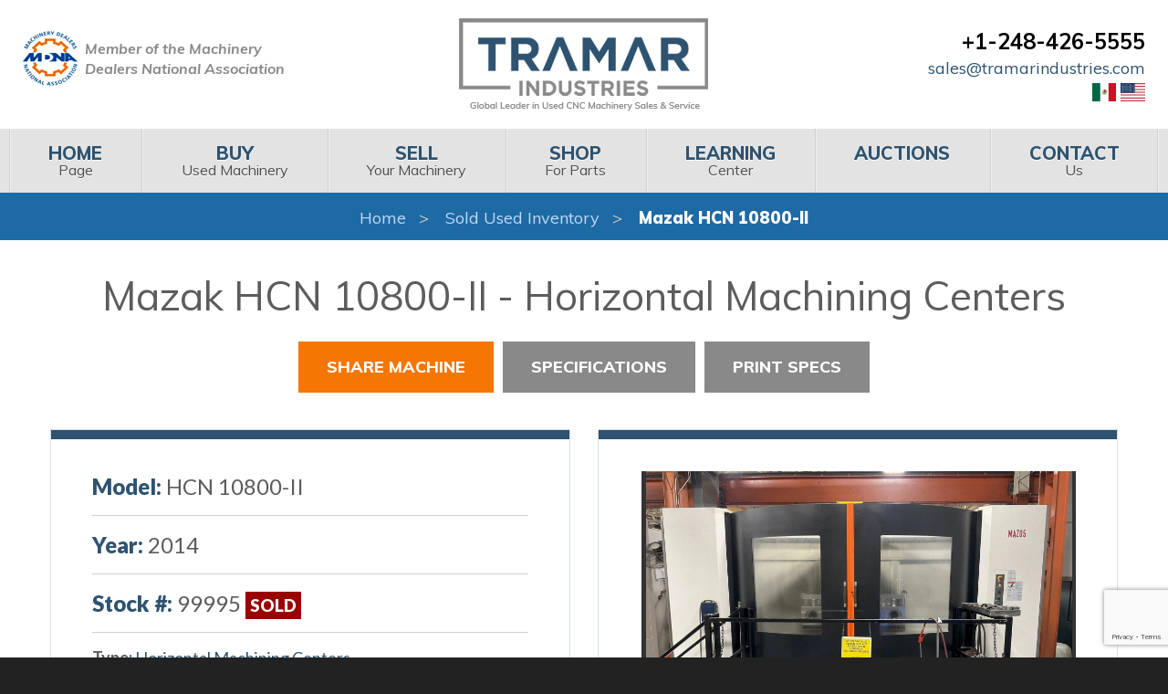

--- FILE ---
content_type: text/html; charset=UTF-8
request_url: https://www.tramarindustries.com/listing/mazak-hcn-10800ii-used-cnc-horizontal-machining-center-for-sale-2014-13/
body_size: 16324
content:
<!doctype html>

<html class="no-js" lang="en" dir="ltr">


<head>

    <!-- Start of HubSpot Embed Code -->
    <script type="text/javascript" id="hs-script-loader" async defer src="//js.hs-scripts.com/6228265.js"></script>
    <!-- End of HubSpot Embed Code -->

    <meta charset="utf-8">
    <meta http-equiv="x-ua-compatible" content="ie=edge">
    <meta name="viewport" content="width=device-width, initial-scale=1.0">
    <meta name="msvalidate.01" content="3D91EB427387CDAA92DFBD515843D8A8" />
    <title>Mazak HCN-10800II Used CNC Horizontal Machining Center For Sale &#8211; 2014 | Tramar Industries</title>
    <link href="https://fonts.googleapis.com/css?family=Lato:300,400,400i,700,700i,900%7CMuli:300,400,400i,600,700,700i,800,900,900i%7CMaterial+Icons" rel="stylesheet">
	
<!-- The SEO Framework by Sybre Waaijer -->
<link rel="canonical" href="https://www.tramarindustries.com/listing/mazak-hcn-10800ii-used-cnc-horizontal-machining-center-for-sale-2014-13/" />
<meta name="description" content="Used Mazak Machining Centers, Horizontal For Sale. Late model Mazak HCN-10800II Used CNC Horizontal Machining Center For Sale - 2014 from Tramar Industries" />
<meta property="og:type" content="article" />
<meta property="og:locale" content="en_US" />
<meta property="og:site_name" content="Tramar Industries" />
<meta property="og:title" content="Mazak HCN-10800II Used CNC Horizontal Machining Center For Sale - 2014 | Tramar Industries" />
<meta property="og:description" content="Used Mazak Machining Centers, Horizontal For Sale. Late model Mazak HCN-10800II Used CNC Horizontal Machining Center For Sale - 2014 from Tramar Industries" />
<meta property="og:url" content="https://www.tramarindustries.com/listing/mazak-hcn-10800ii-used-cnc-horizontal-machining-center-for-sale-2014-13/" />
<meta property="article:published_time" content="2023-01-09T23:32:58+00:00" />
<meta property="article:modified_time" content="2023-01-09T23:32:58+00:00" />
<meta name="twitter:card" content="summary_large_image" />
<meta name="twitter:title" content="Mazak HCN-10800II Used CNC Horizontal Machining Center For Sale - 2014 | Tramar Industries" />
<meta name="twitter:description" content="Used Mazak Machining Centers, Horizontal For Sale. Late model Mazak HCN-10800II Used CNC Horizontal Machining Center For Sale - 2014 from Tramar Industries" />
<script type="application/ld+json">{"@context":"https://schema.org","@graph":[{"@type":"WebSite","@id":"https://www.tramarindustries.com/#/schema/WebSite","url":"https://www.tramarindustries.com/","name":"Tramar Industries","description":"CNC Machines For Sale – Used Machinery Dealer","inLanguage":"en-US","potentialAction":{"@type":"SearchAction","target":{"@type":"EntryPoint","urlTemplate":"https://www.tramarindustries.com/search/{search_term_string}/"},"query-input":"required name=search_term_string"},"publisher":{"@type":"Organization","@id":"https://www.tramarindustries.com/#/schema/Organization","name":"Tramar Industries","url":"https://www.tramarindustries.com/"}},{"@type":"WebPage","@id":"https://www.tramarindustries.com/listing/mazak-hcn-10800ii-used-cnc-horizontal-machining-center-for-sale-2014-13/","url":"https://www.tramarindustries.com/listing/mazak-hcn-10800ii-used-cnc-horizontal-machining-center-for-sale-2014-13/","name":"Mazak HCN-10800II Used CNC Horizontal Machining Center For Sale - 2014 | Tramar Industries","description":"Used Mazak Machining Centers, Horizontal For Sale. Late model Mazak HCN-10800II Used CNC Horizontal Machining Center For Sale - 2014 from Tramar Industries","inLanguage":"en-US","isPartOf":{"@id":"https://www.tramarindustries.com/#/schema/WebSite"},"breadcrumb":{"@type":"BreadcrumbList","@id":"https://www.tramarindustries.com/#/schema/BreadcrumbList","itemListElement":[{"@type":"ListItem","position":1,"item":"https://www.tramarindustries.com/","name":"Tramar Industries"},{"@type":"ListItem","position":2,"name":"Mazak HCN-10800II Used CNC Horizontal Machining Center For Sale - 2014"}]},"potentialAction":{"@type":"ReadAction","target":"https://www.tramarindustries.com/listing/mazak-hcn-10800ii-used-cnc-horizontal-machining-center-for-sale-2014-13/"},"datePublished":"2023-01-09T23:32:58+00:00","dateModified":"2023-01-09T23:32:58+00:00"}]}</script>
<!-- / The SEO Framework by Sybre Waaijer | 1.91ms meta | 0.15ms boot -->

<link rel='dns-prefetch' href='//cdn.jsdelivr.net' />
<link rel='dns-prefetch' href='//fonts.googleapis.com' />
<link rel='dns-prefetch' href='//use.fontawesome.com' />
<link rel="alternate" title="oEmbed (JSON)" type="application/json+oembed" href="https://www.tramarindustries.com/wp-json/oembed/1.0/embed?url=https%3A%2F%2Fwww.tramarindustries.com%2Flisting%2Fmazak-hcn-10800ii-used-cnc-horizontal-machining-center-for-sale-2014-13%2F" />
<link rel="alternate" title="oEmbed (XML)" type="text/xml+oembed" href="https://www.tramarindustries.com/wp-json/oembed/1.0/embed?url=https%3A%2F%2Fwww.tramarindustries.com%2Flisting%2Fmazak-hcn-10800ii-used-cnc-horizontal-machining-center-for-sale-2014-13%2F&#038;format=xml" />
<style id='wp-img-auto-sizes-contain-inline-css' type='text/css'>
img:is([sizes=auto i],[sizes^="auto," i]){contain-intrinsic-size:3000px 1500px}
/*# sourceURL=wp-img-auto-sizes-contain-inline-css */
</style>
<style id='wp-emoji-styles-inline-css' type='text/css'>

	img.wp-smiley, img.emoji {
		display: inline !important;
		border: none !important;
		box-shadow: none !important;
		height: 1em !important;
		width: 1em !important;
		margin: 0 0.07em !important;
		vertical-align: -0.1em !important;
		background: none !important;
		padding: 0 !important;
	}
/*# sourceURL=wp-emoji-styles-inline-css */
</style>
<style id='wp-block-library-inline-css' type='text/css'>
:root{--wp-block-synced-color:#7a00df;--wp-block-synced-color--rgb:122,0,223;--wp-bound-block-color:var(--wp-block-synced-color);--wp-editor-canvas-background:#ddd;--wp-admin-theme-color:#007cba;--wp-admin-theme-color--rgb:0,124,186;--wp-admin-theme-color-darker-10:#006ba1;--wp-admin-theme-color-darker-10--rgb:0,107,160.5;--wp-admin-theme-color-darker-20:#005a87;--wp-admin-theme-color-darker-20--rgb:0,90,135;--wp-admin-border-width-focus:2px}@media (min-resolution:192dpi){:root{--wp-admin-border-width-focus:1.5px}}.wp-element-button{cursor:pointer}:root .has-very-light-gray-background-color{background-color:#eee}:root .has-very-dark-gray-background-color{background-color:#313131}:root .has-very-light-gray-color{color:#eee}:root .has-very-dark-gray-color{color:#313131}:root .has-vivid-green-cyan-to-vivid-cyan-blue-gradient-background{background:linear-gradient(135deg,#00d084,#0693e3)}:root .has-purple-crush-gradient-background{background:linear-gradient(135deg,#34e2e4,#4721fb 50%,#ab1dfe)}:root .has-hazy-dawn-gradient-background{background:linear-gradient(135deg,#faaca8,#dad0ec)}:root .has-subdued-olive-gradient-background{background:linear-gradient(135deg,#fafae1,#67a671)}:root .has-atomic-cream-gradient-background{background:linear-gradient(135deg,#fdd79a,#004a59)}:root .has-nightshade-gradient-background{background:linear-gradient(135deg,#330968,#31cdcf)}:root .has-midnight-gradient-background{background:linear-gradient(135deg,#020381,#2874fc)}:root{--wp--preset--font-size--normal:16px;--wp--preset--font-size--huge:42px}.has-regular-font-size{font-size:1em}.has-larger-font-size{font-size:2.625em}.has-normal-font-size{font-size:var(--wp--preset--font-size--normal)}.has-huge-font-size{font-size:var(--wp--preset--font-size--huge)}.has-text-align-center{text-align:center}.has-text-align-left{text-align:left}.has-text-align-right{text-align:right}.has-fit-text{white-space:nowrap!important}#end-resizable-editor-section{display:none}.aligncenter{clear:both}.items-justified-left{justify-content:flex-start}.items-justified-center{justify-content:center}.items-justified-right{justify-content:flex-end}.items-justified-space-between{justify-content:space-between}.screen-reader-text{border:0;clip-path:inset(50%);height:1px;margin:-1px;overflow:hidden;padding:0;position:absolute;width:1px;word-wrap:normal!important}.screen-reader-text:focus{background-color:#ddd;clip-path:none;color:#444;display:block;font-size:1em;height:auto;left:5px;line-height:normal;padding:15px 23px 14px;text-decoration:none;top:5px;width:auto;z-index:100000}html :where(.has-border-color){border-style:solid}html :where([style*=border-top-color]){border-top-style:solid}html :where([style*=border-right-color]){border-right-style:solid}html :where([style*=border-bottom-color]){border-bottom-style:solid}html :where([style*=border-left-color]){border-left-style:solid}html :where([style*=border-width]){border-style:solid}html :where([style*=border-top-width]){border-top-style:solid}html :where([style*=border-right-width]){border-right-style:solid}html :where([style*=border-bottom-width]){border-bottom-style:solid}html :where([style*=border-left-width]){border-left-style:solid}html :where(img[class*=wp-image-]){height:auto;max-width:100%}:where(figure){margin:0 0 1em}html :where(.is-position-sticky){--wp-admin--admin-bar--position-offset:var(--wp-admin--admin-bar--height,0px)}@media screen and (max-width:600px){html :where(.is-position-sticky){--wp-admin--admin-bar--position-offset:0px}}

/*# sourceURL=wp-block-library-inline-css */
</style><style id='global-styles-inline-css' type='text/css'>
:root{--wp--preset--aspect-ratio--square: 1;--wp--preset--aspect-ratio--4-3: 4/3;--wp--preset--aspect-ratio--3-4: 3/4;--wp--preset--aspect-ratio--3-2: 3/2;--wp--preset--aspect-ratio--2-3: 2/3;--wp--preset--aspect-ratio--16-9: 16/9;--wp--preset--aspect-ratio--9-16: 9/16;--wp--preset--color--black: #000000;--wp--preset--color--cyan-bluish-gray: #abb8c3;--wp--preset--color--white: #ffffff;--wp--preset--color--pale-pink: #f78da7;--wp--preset--color--vivid-red: #cf2e2e;--wp--preset--color--luminous-vivid-orange: #ff6900;--wp--preset--color--luminous-vivid-amber: #fcb900;--wp--preset--color--light-green-cyan: #7bdcb5;--wp--preset--color--vivid-green-cyan: #00d084;--wp--preset--color--pale-cyan-blue: #8ed1fc;--wp--preset--color--vivid-cyan-blue: #0693e3;--wp--preset--color--vivid-purple: #9b51e0;--wp--preset--gradient--vivid-cyan-blue-to-vivid-purple: linear-gradient(135deg,rgb(6,147,227) 0%,rgb(155,81,224) 100%);--wp--preset--gradient--light-green-cyan-to-vivid-green-cyan: linear-gradient(135deg,rgb(122,220,180) 0%,rgb(0,208,130) 100%);--wp--preset--gradient--luminous-vivid-amber-to-luminous-vivid-orange: linear-gradient(135deg,rgb(252,185,0) 0%,rgb(255,105,0) 100%);--wp--preset--gradient--luminous-vivid-orange-to-vivid-red: linear-gradient(135deg,rgb(255,105,0) 0%,rgb(207,46,46) 100%);--wp--preset--gradient--very-light-gray-to-cyan-bluish-gray: linear-gradient(135deg,rgb(238,238,238) 0%,rgb(169,184,195) 100%);--wp--preset--gradient--cool-to-warm-spectrum: linear-gradient(135deg,rgb(74,234,220) 0%,rgb(151,120,209) 20%,rgb(207,42,186) 40%,rgb(238,44,130) 60%,rgb(251,105,98) 80%,rgb(254,248,76) 100%);--wp--preset--gradient--blush-light-purple: linear-gradient(135deg,rgb(255,206,236) 0%,rgb(152,150,240) 100%);--wp--preset--gradient--blush-bordeaux: linear-gradient(135deg,rgb(254,205,165) 0%,rgb(254,45,45) 50%,rgb(107,0,62) 100%);--wp--preset--gradient--luminous-dusk: linear-gradient(135deg,rgb(255,203,112) 0%,rgb(199,81,192) 50%,rgb(65,88,208) 100%);--wp--preset--gradient--pale-ocean: linear-gradient(135deg,rgb(255,245,203) 0%,rgb(182,227,212) 50%,rgb(51,167,181) 100%);--wp--preset--gradient--electric-grass: linear-gradient(135deg,rgb(202,248,128) 0%,rgb(113,206,126) 100%);--wp--preset--gradient--midnight: linear-gradient(135deg,rgb(2,3,129) 0%,rgb(40,116,252) 100%);--wp--preset--font-size--small: 13px;--wp--preset--font-size--medium: 20px;--wp--preset--font-size--large: 36px;--wp--preset--font-size--x-large: 42px;--wp--preset--spacing--20: 0.44rem;--wp--preset--spacing--30: 0.67rem;--wp--preset--spacing--40: 1rem;--wp--preset--spacing--50: 1.5rem;--wp--preset--spacing--60: 2.25rem;--wp--preset--spacing--70: 3.38rem;--wp--preset--spacing--80: 5.06rem;--wp--preset--shadow--natural: 6px 6px 9px rgba(0, 0, 0, 0.2);--wp--preset--shadow--deep: 12px 12px 50px rgba(0, 0, 0, 0.4);--wp--preset--shadow--sharp: 6px 6px 0px rgba(0, 0, 0, 0.2);--wp--preset--shadow--outlined: 6px 6px 0px -3px rgb(255, 255, 255), 6px 6px rgb(0, 0, 0);--wp--preset--shadow--crisp: 6px 6px 0px rgb(0, 0, 0);}:where(.is-layout-flex){gap: 0.5em;}:where(.is-layout-grid){gap: 0.5em;}body .is-layout-flex{display: flex;}.is-layout-flex{flex-wrap: wrap;align-items: center;}.is-layout-flex > :is(*, div){margin: 0;}body .is-layout-grid{display: grid;}.is-layout-grid > :is(*, div){margin: 0;}:where(.wp-block-columns.is-layout-flex){gap: 2em;}:where(.wp-block-columns.is-layout-grid){gap: 2em;}:where(.wp-block-post-template.is-layout-flex){gap: 1.25em;}:where(.wp-block-post-template.is-layout-grid){gap: 1.25em;}.has-black-color{color: var(--wp--preset--color--black) !important;}.has-cyan-bluish-gray-color{color: var(--wp--preset--color--cyan-bluish-gray) !important;}.has-white-color{color: var(--wp--preset--color--white) !important;}.has-pale-pink-color{color: var(--wp--preset--color--pale-pink) !important;}.has-vivid-red-color{color: var(--wp--preset--color--vivid-red) !important;}.has-luminous-vivid-orange-color{color: var(--wp--preset--color--luminous-vivid-orange) !important;}.has-luminous-vivid-amber-color{color: var(--wp--preset--color--luminous-vivid-amber) !important;}.has-light-green-cyan-color{color: var(--wp--preset--color--light-green-cyan) !important;}.has-vivid-green-cyan-color{color: var(--wp--preset--color--vivid-green-cyan) !important;}.has-pale-cyan-blue-color{color: var(--wp--preset--color--pale-cyan-blue) !important;}.has-vivid-cyan-blue-color{color: var(--wp--preset--color--vivid-cyan-blue) !important;}.has-vivid-purple-color{color: var(--wp--preset--color--vivid-purple) !important;}.has-black-background-color{background-color: var(--wp--preset--color--black) !important;}.has-cyan-bluish-gray-background-color{background-color: var(--wp--preset--color--cyan-bluish-gray) !important;}.has-white-background-color{background-color: var(--wp--preset--color--white) !important;}.has-pale-pink-background-color{background-color: var(--wp--preset--color--pale-pink) !important;}.has-vivid-red-background-color{background-color: var(--wp--preset--color--vivid-red) !important;}.has-luminous-vivid-orange-background-color{background-color: var(--wp--preset--color--luminous-vivid-orange) !important;}.has-luminous-vivid-amber-background-color{background-color: var(--wp--preset--color--luminous-vivid-amber) !important;}.has-light-green-cyan-background-color{background-color: var(--wp--preset--color--light-green-cyan) !important;}.has-vivid-green-cyan-background-color{background-color: var(--wp--preset--color--vivid-green-cyan) !important;}.has-pale-cyan-blue-background-color{background-color: var(--wp--preset--color--pale-cyan-blue) !important;}.has-vivid-cyan-blue-background-color{background-color: var(--wp--preset--color--vivid-cyan-blue) !important;}.has-vivid-purple-background-color{background-color: var(--wp--preset--color--vivid-purple) !important;}.has-black-border-color{border-color: var(--wp--preset--color--black) !important;}.has-cyan-bluish-gray-border-color{border-color: var(--wp--preset--color--cyan-bluish-gray) !important;}.has-white-border-color{border-color: var(--wp--preset--color--white) !important;}.has-pale-pink-border-color{border-color: var(--wp--preset--color--pale-pink) !important;}.has-vivid-red-border-color{border-color: var(--wp--preset--color--vivid-red) !important;}.has-luminous-vivid-orange-border-color{border-color: var(--wp--preset--color--luminous-vivid-orange) !important;}.has-luminous-vivid-amber-border-color{border-color: var(--wp--preset--color--luminous-vivid-amber) !important;}.has-light-green-cyan-border-color{border-color: var(--wp--preset--color--light-green-cyan) !important;}.has-vivid-green-cyan-border-color{border-color: var(--wp--preset--color--vivid-green-cyan) !important;}.has-pale-cyan-blue-border-color{border-color: var(--wp--preset--color--pale-cyan-blue) !important;}.has-vivid-cyan-blue-border-color{border-color: var(--wp--preset--color--vivid-cyan-blue) !important;}.has-vivid-purple-border-color{border-color: var(--wp--preset--color--vivid-purple) !important;}.has-vivid-cyan-blue-to-vivid-purple-gradient-background{background: var(--wp--preset--gradient--vivid-cyan-blue-to-vivid-purple) !important;}.has-light-green-cyan-to-vivid-green-cyan-gradient-background{background: var(--wp--preset--gradient--light-green-cyan-to-vivid-green-cyan) !important;}.has-luminous-vivid-amber-to-luminous-vivid-orange-gradient-background{background: var(--wp--preset--gradient--luminous-vivid-amber-to-luminous-vivid-orange) !important;}.has-luminous-vivid-orange-to-vivid-red-gradient-background{background: var(--wp--preset--gradient--luminous-vivid-orange-to-vivid-red) !important;}.has-very-light-gray-to-cyan-bluish-gray-gradient-background{background: var(--wp--preset--gradient--very-light-gray-to-cyan-bluish-gray) !important;}.has-cool-to-warm-spectrum-gradient-background{background: var(--wp--preset--gradient--cool-to-warm-spectrum) !important;}.has-blush-light-purple-gradient-background{background: var(--wp--preset--gradient--blush-light-purple) !important;}.has-blush-bordeaux-gradient-background{background: var(--wp--preset--gradient--blush-bordeaux) !important;}.has-luminous-dusk-gradient-background{background: var(--wp--preset--gradient--luminous-dusk) !important;}.has-pale-ocean-gradient-background{background: var(--wp--preset--gradient--pale-ocean) !important;}.has-electric-grass-gradient-background{background: var(--wp--preset--gradient--electric-grass) !important;}.has-midnight-gradient-background{background: var(--wp--preset--gradient--midnight) !important;}.has-small-font-size{font-size: var(--wp--preset--font-size--small) !important;}.has-medium-font-size{font-size: var(--wp--preset--font-size--medium) !important;}.has-large-font-size{font-size: var(--wp--preset--font-size--large) !important;}.has-x-large-font-size{font-size: var(--wp--preset--font-size--x-large) !important;}
/*# sourceURL=global-styles-inline-css */
</style>

<style id='classic-theme-styles-inline-css' type='text/css'>
/*! This file is auto-generated */
.wp-block-button__link{color:#fff;background-color:#32373c;border-radius:9999px;box-shadow:none;text-decoration:none;padding:calc(.667em + 2px) calc(1.333em + 2px);font-size:1.125em}.wp-block-file__button{background:#32373c;color:#fff;text-decoration:none}
/*# sourceURL=/wp-includes/css/classic-themes.min.css */
</style>
<link rel='stylesheet' id='contact-form-7-css' href='https://www.tramarindustries.com/wp-content/plugins/contact-form-7/includes/css/styles.css?ver=6.1.4' type='text/css' media='all' />
<link rel='stylesheet' id='foundation-css' href='https://www.tramarindustries.com/wp-content/themes/basic-hunchfree/css/foundation.css?ver=6.5.0' type='text/css' media='all' />
<link rel='stylesheet' id='fonts-css' href='https://fonts.googleapis.com/css?family=Nunito%7CRoboto' type='text/css' media='all' />
<link rel='stylesheet' id='icons-css' href='https://use.fontawesome.com/releases/v5.2.0/css/all.css?ver=5.2.0' type='text/css' media='all' />
<link rel='stylesheet' id='fancybox_css-css' href='https://cdn.jsdelivr.net/gh/fancyapps/fancybox@3.5.7/dist/jquery.fancybox.min.css?ver=6.9' type='text/css' media='all' />
<link rel='stylesheet' id='slickcss-css' href='https://www.tramarindustries.com/wp-content/themes/basic-hunchfree/slick/slick.css?ver=6.9' type='text/css' media='all' />
<link rel='stylesheet' id='appcss-css' href='https://www.tramarindustries.com/wp-content/themes/basic-hunchfree/css/app.css?ver=1.05' type='text/css' media='all' />
<script type="text/javascript" src="https://www.tramarindustries.com/wp-includes/js/jquery/jquery.min.js?ver=3.7.1" id="jquery-core-js"></script>
<script type="text/javascript" src="https://www.tramarindustries.com/wp-includes/js/jquery/jquery-migrate.min.js?ver=3.4.1" id="jquery-migrate-js"></script>
<link rel="https://api.w.org/" href="https://www.tramarindustries.com/wp-json/" /><link rel="EditURI" type="application/rsd+xml" title="RSD" href="https://www.tramarindustries.com/xmlrpc.php?rsd" />
	
	<link rel="shortcut icon" href="/wp-content/uploads/2019/05/favicon.ico" />

    <meta name="facebook-domain-verification" content="rhybjt21og3x67lw89hs664cyekjbt" />
	
<!-- Google Tag Manager -->
<script>(function(w,d,s,l,i){w[l]=w[l]||[];w[l].push({'gtm.start':
new Date().getTime(),event:'gtm.js'});var f=d.getElementsByTagName(s)[0],
j=d.createElement(s),dl=l!='dataLayer'?'&l='+l:'';j.async=true;j.src=
'https://www.googletagmanager.com/gtm.js?id='+i+dl;f.parentNode.insertBefore(j,f);
})(window,document,'script','dataLayer','GTM-5SQVXC8');</script>
<!-- End Google Tag Manager -->

<script src="https://js.sentry-cdn.com/45d4e2e2290b8b804b855af26707968a.min.js" crossorigin="anonymous"></script>


</head>

<body>

<!-- Google Tag Manager (noscript) -->
<noscript><iframe src="https://www.googletagmanager.com/ns.html?id=GTM-5SQVXC8"
height="0" width="0" style="display:none;visibility:hidden"></iframe></noscript>
<!-- End Google Tag Manager (noscript) -->

<div class="nav desktop">

    <header class="page-header">
        <div class="row align-middle">
            <div class="columns small-12 medium-6 large-4 medium-order-2 large-order-1">
                <a href="https://www.locatoronline.com/" target="_blank"><div class="tagline">Member of the Machinery<br> Dealers National Association</div></a>
            </div>
            <div class="branding columns small-12 large-4 medium-order-1 large-order-2">
                <a href="/"><img class="logo" src="/wp-content/themes/basic-hunchfree/images/logo.png" alt="Tramar Industries"></a>
            </div>
            <div class="columns small-12 medium-6 large-4 medium-order-3">
                <div class="contact">
                    <div class="phone"><a href="tel:2484265555">+1-248-426-5555</a></div>
                </div>
                <div class="hide-for-print">
                    <a href="mailto:sales@tramarindustries.com">sales@tramarindustries.com</a>
                </div>
                <div class="flags hide-for-print">
					<a href="https://tramarindustries.com.mx/"><img src="/wp-content/themes/basic-hunchfree/images/mx.svg" alt="Mexico Flag" style="height: 20px; width: auto"></a>
					<a href="https://tramarindustries.com"><img src="/wp-content/themes/basic-hunchfree/images/us.svg" alt="USA Flag" style="height: 20px; width: auto"></a>
                </div>
                <div class="print-only">
                    sales@tramarindustries.com			</div>
            </div>
        </div>
        <div class="top-bar small-collapse">
            <div class="row column">
                <div class="title-bar" data-responsive-toggle="main-menu" data-hide-for="large" style="display: none;">
                    <div class="title-bar-title" data-toggle="">Menu</div>
                    <button class="menu-icon" type="button" data-toggle=""></button>
                </div>
                <div class="top-bar-left" id="main-menu">
                    <ul class="menu menu-top vertical large-horizontal expanded dropdown" data-responsive-menu="drilldown large-dropdown" data-auto-height="true" data-animate-height="true" role="menubar" data-dropdown-menu="6cp17q-dropdown-menu">
                        <li class="active np-1" role="menuitem">
                            <a href="/" tabindex="0">Home</a>
                        </li>
                        <li class=" np-911" role="menuitem">
                            <a href="/"><span>Home</span> Page</a>
                        </li>
                        <li class=" np-607" role="menuitem">
                            <a href="/buy/"><span>Buy</span> Used Machinery</a>
                        </li>
                        <li class=" np-608" role="menuitem">
                            <a href="/sell/"><span>Sell</span> Your Machinery</a>
                        </li>
                        <li class=" np-315" role="menuitem">
                            <a href="https://www.ebay.com/usr/tramar-industries" target="_blank" rel="noopener"><span>Shop</span> For Parts</a>
                        </li>
                        <li class=" np-616" role="menuitem">
                            <a href="/learning-center/"><span>Learning</span> Center</a>
                        </li>
                        <li class=" np-2" role="menuitem">
                            <a href="/auctions/"><span>Auctions</span></a>
                        </li>
                        <li class=" np-4" role="menuitem">
                            <a href="/contact/"><span>Contact</span> Us</a>
                        </li>
                    </ul>
                </div>
            </div>
        </div>
    </header>
</div>

    <div class="wrapper sitewide page ">
		<nav aria-label="breadcrumb">

	<ol class="breadcrumbs">
				<li><a href="/">Home</a></li>
                    <li><a href="/sold/">Sold Used Inventory</a></li>
        		<li><a>Mazak HCN 10800-II</a></li>

	</ol>

</nav>
        <section class="content full-page">
            <div class="row columns">
                <div class="content-main">
                    <section class="content-text">
                        <form method="post" action="https://www.tramarindustries.com/shoppingcart.html" class="product-addtocart-form" id="AddProductForm">
                            <section class="machine-overview">
                                <div class="product-name">
                                    <h1>Mazak HCN 10800-II - Horizontal Machining Centers</h1>
                                </div>
								                                <div class="machine-button-container">
									
									                                    <div data-open="share-modal" class="button secondary">Share Machine</div>
                                    <input type="hidden" name="AddToCart" id="AddToCart" value="Add To Cart">
                                    <input type="hidden" name="ProductIDS[0]" value="1041">
                                    <input type="hidden" name="ProductQuantities[0]" value="1">
                                    <a href="#machine-specs" class="button large tertiary">Specifications</a>
                                    <a href="javascript:window.print()" class="button large tertiary">Print Specs</a>
                                </div>
                                <div class="row">
                                    <div class="columns small-12 large-6">
                                        <div class="machine-info-card">
                                            <div>
                                                                                                <div class="spec-large hide-for-print">
                                                    <span class="spec-heading">Model:</span>
                                                    <span class="spec-value">HCN 10800-II</span>
                                                </div>
                                                                                                                                                <div class="spec-large">
                                                    <span class="spec-heading">Year:</span>
                                                    <span class="spec-value">2014</span>
                                                </div>
                                                                                                <div class="spec-large">
                                                                                                            <span class="spec-heading">Stock #:</span>
                                                        <span class="spec-value">99995</span>
                                                    													                                                        <span class="category-sold">Sold</span>
														                                                                                                </div>
                                            </div>
                                            <div class="machine-description-single hide-for-print">
                                                <strong>Type:</strong>
                                                <a href="/used-machines/type/machining-centers-horizontal/">Horizontal Machining Centers</a>
												                                                    <div>
                                                        <strong>Manufacturer:</strong>
                                                        <a href="/used-machines/brand/mazak/">Used Mazak Machines</a>
                                                    </div>
												                                            </div>
											                                            <div class="machine-description-single hide-for-print">
                                                <strong>Highlights:</strong>
                                                <br>
                                                <span style="font-size:20px;"><span style="color: rgb(50, 59, 84); font-family: arial; background-color: rgb(254, 254, 254);">
                                                                                                                                </span></span>

                                            </div>

                                            <br style="box-sizing: inherit; color: rgb(50, 59, 84); font-family: arial; font-size: 16px; background-color: rgb(254, 254, 254);">

                                        </div>
                                    </div>
                                    <div class="columns small-12 large-6">
                                        <div class="machine-info-card hide-for-print">

											
                                                <div id="gallery-imgs" style="margin-bottom: 1.11111rem;">
                                                    <div class="flex-viewport" style="overflow: hidden; position: relative; max-height: 19.4444rem;">
                                                        <ul class="slides">
															                                                                <li>
                                                                    <a href="https://cdn.machinehub.com/machine-listing-images/01386bd6d8e091c2ab4c7c7de644d37b-71ed7c724c6db4946d5ca8d4a668ed97.jpg" data-fancybox="gallery" data-title="Mazak HCN-10800II Used CNC Horizontal Machining Center For Sale - 2014">
                                                                        <img data-lazy src="https://cdn.machinehub.com/machine-listing-images/01386bd6d8e091c2ab4c7c7de644d37b-71ed7c724c6db4946d5ca8d4a668ed97.jpg" alt="Mazak HCN-10800II Used CNC Horizontal Machining Center For Sale - 2014">
                                                                    </a>
                                                                </li>
															                                                                <li>
                                                                    <a href="https://cdn.machinehub.com/machine-listing-images/4b6eb53cfbc8d2214d4b00d51a40929a-5b4b8c76a57eff08a4da7152b6b22115.jpg" data-fancybox="gallery" data-title="Mazak HCN-10800II Used CNC Horizontal Machining Center For Sale - 2014">
                                                                        <img data-lazy src="https://cdn.machinehub.com/machine-listing-images/4b6eb53cfbc8d2214d4b00d51a40929a-5b4b8c76a57eff08a4da7152b6b22115.jpg" alt="Mazak HCN-10800II Used CNC Horizontal Machining Center For Sale - 2014">
                                                                    </a>
                                                                </li>
															                                                                <li>
                                                                    <a href="https://cdn.machinehub.com/machine-listing-images/496c8bef8a3f40de71a47b3509aada52-49fe2b7f8791fafd03d0da9a0334cf91.jpg" data-fancybox="gallery" data-title="Mazak HCN-10800II Used CNC Horizontal Machining Center For Sale - 2014">
                                                                        <img data-lazy src="https://cdn.machinehub.com/machine-listing-images/496c8bef8a3f40de71a47b3509aada52-49fe2b7f8791fafd03d0da9a0334cf91.jpg" alt="Mazak HCN-10800II Used CNC Horizontal Machining Center For Sale - 2014">
                                                                    </a>
                                                                </li>
															                                                                <li>
                                                                    <a href="https://cdn.machinehub.com/machine-listing-images/5302e54c37c304f823643144d35b92b9-7b96b74b3d45da492fef56164d83be93.jpg" data-fancybox="gallery" data-title="Mazak HCN-10800II Used CNC Horizontal Machining Center For Sale - 2014">
                                                                        <img data-lazy src="https://cdn.machinehub.com/machine-listing-images/5302e54c37c304f823643144d35b92b9-7b96b74b3d45da492fef56164d83be93.jpg" alt="Mazak HCN-10800II Used CNC Horizontal Machining Center For Sale - 2014">
                                                                    </a>
                                                                </li>
															                                                                <li>
                                                                    <a href="https://cdn.machinehub.com/machine-listing-images/f5cbe03f47d2946710b75906b31ba874-c7f5b8752d651196c42d2064522a5513.jpg" data-fancybox="gallery" data-title="Mazak HCN-10800II Used CNC Horizontal Machining Center For Sale - 2014">
                                                                        <img data-lazy src="https://cdn.machinehub.com/machine-listing-images/f5cbe03f47d2946710b75906b31ba874-c7f5b8752d651196c42d2064522a5513.jpg" alt="Mazak HCN-10800II Used CNC Horizontal Machining Center For Sale - 2014">
                                                                    </a>
                                                                </li>
															                                                                <li>
                                                                    <a href="https://cdn.machinehub.com/machine-listing-images/f1a84b794dcaf73675acbceef4b3f0a0-40613f621bd99a5709ec21d77e31c61b.jpg" data-fancybox="gallery" data-title="Mazak HCN-10800II Used CNC Horizontal Machining Center For Sale - 2014">
                                                                        <img data-lazy src="https://cdn.machinehub.com/machine-listing-images/f1a84b794dcaf73675acbceef4b3f0a0-40613f621bd99a5709ec21d77e31c61b.jpg" alt="Mazak HCN-10800II Used CNC Horizontal Machining Center For Sale - 2014">
                                                                    </a>
                                                                </li>
															                                                                <li>
                                                                    <a href="https://cdn.machinehub.com/machine-listing-images/43f94d8fd55e2a95b88240a8d3a2c193-a8fe3446456902aa4c9f2437e3833061.jpg" data-fancybox="gallery" data-title="Mazak HCN-10800II Used CNC Horizontal Machining Center For Sale - 2014">
                                                                        <img data-lazy src="https://cdn.machinehub.com/machine-listing-images/43f94d8fd55e2a95b88240a8d3a2c193-a8fe3446456902aa4c9f2437e3833061.jpg" alt="Mazak HCN-10800II Used CNC Horizontal Machining Center For Sale - 2014">
                                                                    </a>
                                                                </li>
															                                                                <li>
                                                                    <a href="https://cdn.machinehub.com/machine-listing-images/8623f55aec40cdbd6cd2a306702c1a93-76d5e2a27b5d6bd135e653cedb55a474.jpg" data-fancybox="gallery" data-title="Mazak HCN-10800II Used CNC Horizontal Machining Center For Sale - 2014">
                                                                        <img data-lazy src="https://cdn.machinehub.com/machine-listing-images/8623f55aec40cdbd6cd2a306702c1a93-76d5e2a27b5d6bd135e653cedb55a474.jpg" alt="Mazak HCN-10800II Used CNC Horizontal Machining Center For Sale - 2014">
                                                                    </a>
                                                                </li>
															                                                                <li>
                                                                    <a href="https://cdn.machinehub.com/machine-listing-images/ee07c6fb926a29e3a77a8212f6d03c01-4771ca5108c1891eeec4a8980f16bdee.jpg" data-fancybox="gallery" data-title="Mazak HCN-10800II Used CNC Horizontal Machining Center For Sale - 2014">
                                                                        <img data-lazy src="https://cdn.machinehub.com/machine-listing-images/ee07c6fb926a29e3a77a8212f6d03c01-4771ca5108c1891eeec4a8980f16bdee.jpg" alt="Mazak HCN-10800II Used CNC Horizontal Machining Center For Sale - 2014">
                                                                    </a>
                                                                </li>
															                                                                <li>
                                                                    <a href="https://cdn.machinehub.com/machine-listing-images/980ecd059122ce2e50136bda65c25e07-1664ec8a83dcc343fcec58b4f8d77896.jpg" data-fancybox="gallery" data-title="Mazak HCN-10800II Used CNC Horizontal Machining Center For Sale - 2014">
                                                                        <img data-lazy src="https://cdn.machinehub.com/machine-listing-images/980ecd059122ce2e50136bda65c25e07-1664ec8a83dcc343fcec58b4f8d77896.jpg" alt="Mazak HCN-10800II Used CNC Horizontal Machining Center For Sale - 2014">
                                                                    </a>
                                                                </li>
															                                                                <li>
                                                                    <a href="https://cdn.machinehub.com/machine-listing-images/72f9f967c43ce5c44ea12bf78ae63eaf-8afc74eae5b1e1d415f6e7de2302fdd3.jpg" data-fancybox="gallery" data-title="Mazak HCN-10800II Used CNC Horizontal Machining Center For Sale - 2014">
                                                                        <img data-lazy src="https://cdn.machinehub.com/machine-listing-images/72f9f967c43ce5c44ea12bf78ae63eaf-8afc74eae5b1e1d415f6e7de2302fdd3.jpg" alt="Mazak HCN-10800II Used CNC Horizontal Machining Center For Sale - 2014">
                                                                    </a>
                                                                </li>
															                                                                <li>
                                                                    <a href="https://cdn.machinehub.com/machine-listing-images/22f4c86b7bf05b9a299d046e8c66c2b4-618220013cb67e76d2b27d9769ad58b8.jpg" data-fancybox="gallery" data-title="Mazak HCN-10800II Used CNC Horizontal Machining Center For Sale - 2014">
                                                                        <img data-lazy src="https://cdn.machinehub.com/machine-listing-images/22f4c86b7bf05b9a299d046e8c66c2b4-618220013cb67e76d2b27d9769ad58b8.jpg" alt="Mazak HCN-10800II Used CNC Horizontal Machining Center For Sale - 2014">
                                                                    </a>
                                                                </li>
															                                                                <li>
                                                                    <a href="https://cdn.machinehub.com/machine-listing-images/08e546f8f607177ace79a17856033516-ad16c5a23a7b9ce87427058488e321bd.jpg" data-fancybox="gallery" data-title="Mazak HCN-10800II Used CNC Horizontal Machining Center For Sale - 2014">
                                                                        <img data-lazy src="https://cdn.machinehub.com/machine-listing-images/08e546f8f607177ace79a17856033516-ad16c5a23a7b9ce87427058488e321bd.jpg" alt="Mazak HCN-10800II Used CNC Horizontal Machining Center For Sale - 2014">
                                                                    </a>
                                                                </li>
															                                                                <li>
                                                                    <a href="https://cdn.machinehub.com/machine-listing-images/5eabe0860bc644bc655dcb4c69f5a3c2-6ef2c352f8f58403df7f285ca1fbe12f.jpg" data-fancybox="gallery" data-title="Mazak HCN-10800II Used CNC Horizontal Machining Center For Sale - 2014">
                                                                        <img data-lazy src="https://cdn.machinehub.com/machine-listing-images/5eabe0860bc644bc655dcb4c69f5a3c2-6ef2c352f8f58403df7f285ca1fbe12f.jpg" alt="Mazak HCN-10800II Used CNC Horizontal Machining Center For Sale - 2014">
                                                                    </a>
                                                                </li>
															                                                                <li>
                                                                    <a href="https://cdn.machinehub.com/machine-listing-images/7338a781b57bf45847c702bfd05b2a80-ed71d5cf2c2cb43117ba1c6f45b92cf9.jpg" data-fancybox="gallery" data-title="Mazak HCN-10800II Used CNC Horizontal Machining Center For Sale - 2014">
                                                                        <img data-lazy src="https://cdn.machinehub.com/machine-listing-images/7338a781b57bf45847c702bfd05b2a80-ed71d5cf2c2cb43117ba1c6f45b92cf9.jpg" alt="Mazak HCN-10800II Used CNC Horizontal Machining Center For Sale - 2014">
                                                                    </a>
                                                                </li>
															                                                                <li>
                                                                    <a href="https://cdn.machinehub.com/machine-listing-images/6c76b077da2c70369698bfef9bfb5be7-4b0618eb61442b8caa4395750e7b5a46.jpg" data-fancybox="gallery" data-title="Mazak HCN-10800II Used CNC Horizontal Machining Center For Sale - 2014">
                                                                        <img data-lazy src="https://cdn.machinehub.com/machine-listing-images/6c76b077da2c70369698bfef9bfb5be7-4b0618eb61442b8caa4395750e7b5a46.jpg" alt="Mazak HCN-10800II Used CNC Horizontal Machining Center For Sale - 2014">
                                                                    </a>
                                                                </li>
															                                                        </ul>
                                                    </div>
                                                </div>

											
                                            <div id="gallery-thumbs">
                                                <div class="flex-viewport" style="overflow: hidden; position: relative;">
                                                    <ul class="slides">
														                                                            <li>
                                                                <img src="https://cdn.machinehub.com/machine-listing-images/01386bd6d8e091c2ab4c7c7de644d37b-71ed7c724c6db4946d5ca8d4a668ed97.jpg" alt="Mazak HCN-10800II Used CNC Horizontal Machining Center For Sale - 2014">
                                                            </li>
														                                                            <li>
                                                                <img src="https://cdn.machinehub.com/machine-listing-images/4b6eb53cfbc8d2214d4b00d51a40929a-5b4b8c76a57eff08a4da7152b6b22115.jpg" alt="Mazak HCN-10800II Used CNC Horizontal Machining Center For Sale - 2014">
                                                            </li>
														                                                            <li>
                                                                <img src="https://cdn.machinehub.com/machine-listing-images/496c8bef8a3f40de71a47b3509aada52-49fe2b7f8791fafd03d0da9a0334cf91.jpg" alt="Mazak HCN-10800II Used CNC Horizontal Machining Center For Sale - 2014">
                                                            </li>
														                                                            <li>
                                                                <img src="https://cdn.machinehub.com/machine-listing-images/5302e54c37c304f823643144d35b92b9-7b96b74b3d45da492fef56164d83be93.jpg" alt="Mazak HCN-10800II Used CNC Horizontal Machining Center For Sale - 2014">
                                                            </li>
														                                                            <li>
                                                                <img src="https://cdn.machinehub.com/machine-listing-images/f5cbe03f47d2946710b75906b31ba874-c7f5b8752d651196c42d2064522a5513.jpg" alt="Mazak HCN-10800II Used CNC Horizontal Machining Center For Sale - 2014">
                                                            </li>
														                                                            <li>
                                                                <img src="https://cdn.machinehub.com/machine-listing-images/f1a84b794dcaf73675acbceef4b3f0a0-40613f621bd99a5709ec21d77e31c61b.jpg" alt="Mazak HCN-10800II Used CNC Horizontal Machining Center For Sale - 2014">
                                                            </li>
														                                                            <li>
                                                                <img src="https://cdn.machinehub.com/machine-listing-images/43f94d8fd55e2a95b88240a8d3a2c193-a8fe3446456902aa4c9f2437e3833061.jpg" alt="Mazak HCN-10800II Used CNC Horizontal Machining Center For Sale - 2014">
                                                            </li>
														                                                            <li>
                                                                <img src="https://cdn.machinehub.com/machine-listing-images/8623f55aec40cdbd6cd2a306702c1a93-76d5e2a27b5d6bd135e653cedb55a474.jpg" alt="Mazak HCN-10800II Used CNC Horizontal Machining Center For Sale - 2014">
                                                            </li>
														                                                            <li>
                                                                <img src="https://cdn.machinehub.com/machine-listing-images/ee07c6fb926a29e3a77a8212f6d03c01-4771ca5108c1891eeec4a8980f16bdee.jpg" alt="Mazak HCN-10800II Used CNC Horizontal Machining Center For Sale - 2014">
                                                            </li>
														                                                            <li>
                                                                <img src="https://cdn.machinehub.com/machine-listing-images/980ecd059122ce2e50136bda65c25e07-1664ec8a83dcc343fcec58b4f8d77896.jpg" alt="Mazak HCN-10800II Used CNC Horizontal Machining Center For Sale - 2014">
                                                            </li>
														                                                            <li>
                                                                <img src="https://cdn.machinehub.com/machine-listing-images/72f9f967c43ce5c44ea12bf78ae63eaf-8afc74eae5b1e1d415f6e7de2302fdd3.jpg" alt="Mazak HCN-10800II Used CNC Horizontal Machining Center For Sale - 2014">
                                                            </li>
														                                                            <li>
                                                                <img src="https://cdn.machinehub.com/machine-listing-images/22f4c86b7bf05b9a299d046e8c66c2b4-618220013cb67e76d2b27d9769ad58b8.jpg" alt="Mazak HCN-10800II Used CNC Horizontal Machining Center For Sale - 2014">
                                                            </li>
														                                                            <li>
                                                                <img src="https://cdn.machinehub.com/machine-listing-images/08e546f8f607177ace79a17856033516-ad16c5a23a7b9ce87427058488e321bd.jpg" alt="Mazak HCN-10800II Used CNC Horizontal Machining Center For Sale - 2014">
                                                            </li>
														                                                            <li>
                                                                <img src="https://cdn.machinehub.com/machine-listing-images/5eabe0860bc644bc655dcb4c69f5a3c2-6ef2c352f8f58403df7f285ca1fbe12f.jpg" alt="Mazak HCN-10800II Used CNC Horizontal Machining Center For Sale - 2014">
                                                            </li>
														                                                            <li>
                                                                <img src="https://cdn.machinehub.com/machine-listing-images/7338a781b57bf45847c702bfd05b2a80-ed71d5cf2c2cb43117ba1c6f45b92cf9.jpg" alt="Mazak HCN-10800II Used CNC Horizontal Machining Center For Sale - 2014">
                                                            </li>
														                                                            <li>
                                                                <img src="https://cdn.machinehub.com/machine-listing-images/6c76b077da2c70369698bfef9bfb5be7-4b0618eb61442b8caa4395750e7b5a46.jpg" alt="Mazak HCN-10800II Used CNC Horizontal Machining Center For Sale - 2014">
                                                            </li>
														                                                    </ul>
                                                </div>
                                            </div>
                                        </div>
                                        <div class="machine-info-card show-for-print">
											                                            <img src="https://cdn.machinehub.com/machine-listing-images/01386bd6d8e091c2ab4c7c7de644d37b-71ed7c724c6db4946d5ca8d4a668ed97.jpg" alt="Mazak HCN-10800II Used CNC Horizontal Machining Center For Sale - 2014">
                                        </div>
                                        <div class="machine-info-card print-only hide-for-print" style="font-size:11px; padding-top:20px">

                                            <div><strong><span style="font-size:26px;">Equipped With:</span></strong></div> <div>&nbsp;</div> <div><span style="font-size:20px;"></span></div>
                                            <div><div>
                                                    <span style="font-size:20px;"><span style="color: rgb(50, 59, 84); font-family: arial; background-color: rgb(254, 254, 254);"><span style="color: #0a0a0a; font-family: roboto, sans-serif; font-size: 12pt; background-color: #fefefe;">- Mazak Mazatrol Matrix Nexus 2 CNC Control</span><br style="box-sizing: inherit; color: #0a0a0a; font-family: Roboto, sans-serif; font-size: 14px; background-color: #fefefe;" /><span style="font-family: roboto, sans-serif; font-size: 12pt;"><span style="color: #0a0a0a; background-color: #fefefe;">- Mazak Superflow High Pressure Coolant Thru Spindle Unit<br /></span>- 120 Station Automatic Tool Magazine</span><br style="box-sizing: inherit; color: #0a0a0a; font-family: Roboto, sans-serif; font-size: 14px; background-color: #fefefe;" /><span style="color: #0a0a0a; font-family: roboto, sans-serif; font-size: 12pt; background-color: #fefefe;">- Renishaw Probing</span><br style="box-sizing: inherit; color: #0a0a0a; font-family: Roboto, sans-serif; font-size: 14px; background-color: #fefefe;" /><span style="color: #0a0a0a; font-family: roboto, sans-serif; font-size: 12pt; background-color: #fefefe;">- Chip Conveyor</span><br style="box-sizing: inherit; color: #0a0a0a; font-family: Roboto, sans-serif; font-size: 14px; background-color: #fefefe;" /><span style="color: #0a0a0a; font-family: roboto, sans-serif; font-size: 12pt; background-color: #fefefe;">- Coolant Tank</span></span></span>
                                                    <br style="box-sizing: inherit; color: rgb(50, 59, 84); font-family: arial; font-size: 16px; background-color: rgb(254, 254, 254);">

                                                </div></div>
                                        </div>
                                    </div>
                                </div>
                            </section>

                            <section id="machine-media">
                                <div class="row align-center">
									
									                                </div>
                            </section>

                            <section id="machine-specs" style="padding-bottom:0px">
                                <div class="heading"><strong>Machine</strong> Specifications</div>

								<div class="unit-toggle">
	<a href="" onclick="toggleMetric(false);">
		<div class="inch ">Inch</div>
	</a>
	<a href="" onclick="toggleMetric(true);">
		<div class="metric passive">Metric</div>
	</a>
</div>
                                <div class="row align-center large-unstack" data-equalizer="kyf0f7-equalizer" data-resize="zqfysz-eq">
                                    <div class="columns large-8">
                                        <div class="machine-info-card" data-equalizer-watch="" style="height: 917px;">
                                            <h3 class="card-heading print-only">Machine Specifications:</h3>

											
											
                                        <div class="spec row">
                                            <div class="spec-heading large-5 medium-6 small-12 columns">CNC Control</div>
                                            <div class="spec-value large-7 medium-6 small-12 columns">yes </div>
                                        </div>
                                        <div class="spec row">
                                            <div class="spec-heading large-5 medium-6 small-12 columns">Control Type</div>
                                            <div class="spec-value large-7 medium-6 small-12 columns">Mazatrol Matrix Nexus 2 </div>
                                        </div>
                                        <div class="spec row">
                                            <div class="spec-heading large-5 medium-6 small-12 columns"># Axis</div>
                                            <div class="spec-value large-7 medium-6 small-12 columns">4 </div>
                                        </div>
                                        <div class="spec row">
                                            <div class="spec-heading large-5 medium-6 small-12 columns">Pallet Length</div>
                                            <div class="spec-value large-7 medium-6 small-12 columns">39.37"</div>
                                        </div>
                                        <div class="spec row">
                                            <div class="spec-heading large-5 medium-6 small-12 columns">Pallet Width</div>
                                            <div class="spec-value large-7 medium-6 small-12 columns">39.39"</div>
                                        </div>
                                        <div class="spec row">
                                            <div class="spec-heading large-5 medium-6 small-12 columns">Pallet Load Capacity</div>
                                            <div class="spec-value large-7 medium-6 small-12 columns">6,614 pounds</div>
                                        </div>
                                        <div class="spec row">
                                            <div class="spec-heading large-5 medium-6 small-12 columns">Pallet Indexing (B-Axis)</div>
                                            <div class="spec-value large-7 medium-6 small-12 columns">0.0001° </div>
                                        </div>
                                        <div class="spec row">
                                            <div class="spec-heading large-5 medium-6 small-12 columns">X-Axis Travel</div>
                                            <div class="spec-value large-7 medium-6 small-12 columns">66.93"</div>
                                        </div>
                                        <div class="spec row">
                                            <div class="spec-heading large-5 medium-6 small-12 columns">Y-Axis Travel</div>
                                            <div class="spec-value large-7 medium-6 small-12 columns">55.12"</div>
                                        </div>
                                        <div class="spec row">
                                            <div class="spec-heading large-5 medium-6 small-12 columns">Z-Axis Travel</div>
                                            <div class="spec-value large-7 medium-6 small-12 columns">60.04"</div>
                                        </div>
                                        <div class="spec row">
                                            <div class="spec-heading large-5 medium-6 small-12 columns">Rapid Traverse Rate (X/Y/Z)</div>
                                            <div class="spec-value large-7 medium-6 small-12 columns">2,047 ipm </div>
                                        </div>
                                        <div class="spec row">
                                            <div class="spec-heading large-5 medium-6 small-12 columns">Spindle Taper</div>
                                            <div class="spec-value large-7 medium-6 small-12 columns">CAT 50 </div>
                                        </div>
                                        <div class="spec row">
                                            <div class="spec-heading large-5 medium-6 small-12 columns">Spindle Speed</div>
                                            <div class="spec-value large-7 medium-6 small-12 columns">8,000 rpm </div>
                                        </div>
                                        <div class="spec row">
                                            <div class="spec-heading large-5 medium-6 small-12 columns">Spindle Motor (HP)</div>
                                            <div class="spec-value large-7 medium-6 small-12 columns">50 hp </div>
                                        </div>
                                        <div class="spec row">
                                            <div class="spec-heading large-5 medium-6 small-12 columns">Tool Changer Capacity</div>
                                            <div class="spec-value large-7 medium-6 small-12 columns">120 </div>
                                        </div>
                                        <div class="spec row">
                                            <div class="spec-heading large-5 medium-6 small-12 columns">Coolant Through Spindle</div>
                                            <div class="spec-value large-7 medium-6 small-12 columns">yes </div>
                                        </div>
                                        <div class="spec row">
                                            <div class="spec-heading large-5 medium-6 small-12 columns">Machine Dimensions</div>
                                            <div class="spec-value large-7 medium-6 small-12 columns">240" x 350" x 160" </div>
                                        </div>
                                        <div class="spec row">
                                            <div class="spec-heading large-5 medium-6 small-12 columns">Machine Weight</div>
                                            <div class="spec-value large-7 medium-6 small-12 columns">105,000 pounds</div>
                                        </div>                                        </div>
                                    </div>
									                                        <div class="columns large-6">
                                            <div class="machine-info-card equipped-with" data-equalizer-watch="">
                                                <h3>Equipped With:</h3>
												                                                    <div><span style="color: #0a0a0a; font-family: roboto, sans-serif; font-size: 12pt; background-color: #fefefe;">- Mazak Mazatrol Matrix Nexus 2 CNC Control</span><br style="box-sizing: inherit; color: #0a0a0a; font-family: Roboto, sans-serif; font-size: 14px; background-color: #fefefe;" /><span style="font-family: roboto, sans-serif; font-size: 12pt;"><span style="color: #0a0a0a; background-color: #fefefe;">- Mazak Superflow High Pressure Coolant Thru Spindle Unit<br /></span>- 120 Station Automatic Tool Magazine</span><br style="box-sizing: inherit; color: #0a0a0a; font-family: Roboto, sans-serif; font-size: 14px; background-color: #fefefe;" /><span style="color: #0a0a0a; font-family: roboto, sans-serif; font-size: 12pt; background-color: #fefefe;">- Renishaw Probing</span><br style="box-sizing: inherit; color: #0a0a0a; font-family: Roboto, sans-serif; font-size: 14px; background-color: #fefefe;" /><span style="color: #0a0a0a; font-family: roboto, sans-serif; font-size: 12pt; background-color: #fefefe;">- Chip Conveyor</span><br style="box-sizing: inherit; color: #0a0a0a; font-family: Roboto, sans-serif; font-size: 14px; background-color: #fefefe;" /><span style="color: #0a0a0a; font-family: roboto, sans-serif; font-size: 12pt; background-color: #fefefe;">- Coolant Tank</span></div>
                                                <div class="hide-for-print">
                                                    <!--
													<strong>Highlights:</strong>
													-->
                                                    <hr>
                                                    The Mazak HCN 10800-II is an exclusive part of our Horizontal Machining Centers inventory which we own and service.  We're the international CNC specialists with the best guarantee in the industry.				</div>
                                            </div>
                                        </div>
									                                </div>
                                <div class="machine-button-container">
									                                    <a href="javascript:window.print()" class="button large tertiary">Print Specs</a>
                                </div>
                            </section>
                        </form>
                </div>
            </div>
        </section>

		
<section id="browse-type" class="hide-for-print">
	<h2>
		Browse by <strong>Type</strong>
	</h2>
	<div class="machines-list row" data-equalizer="l5rrv5-equalizer" data-resize="j8kbci-eq">
        		<div class="large-4 medium-4 small-12 columns">
			<div class="info-box" data-equalizer-watch="">
                				<h3>CNC LATHES</h3>
				<ul>
                                            <li><a href="https://www.tramarindustries.com/used-machines/type/lathes-vtl-vertical-turret-lathe/">Vertical Lathes </a></li>
                                            <li><a href="https://www.tramarindustries.com/used-machines/type/lathes-cnc/">Horizontal Lathes </a></li>
                                            <li><a href="https://www.tramarindustries.com/used-machines/type/lathes-cnc-automatic-swiss-type/">Lathes, CNC, Automatic, Swiss Type </a></li>
                                            <li><a href="https://www.tramarindustries.com/used-machines/type/lathes-engine/">Lathes, Engine </a></li>
                    				</ul>
                				<h3>BORING MILLS</h3>
				<ul>
                                            <li><a href="https://www.tramarindustries.com/used-machines/type/boring-mills-vertical/">Vertical Boring Mills </a></li>
                                            <li><a href="https://www.tramarindustries.com/used-machines/type/boring-mills-horizontal-table-type/">Horizontal Boring Mills (Table) </a></li>
                                            <li><a href="https://www.tramarindustries.com/used-machines/type/boring-mills-horizontal-floor-type/">Horizontal Boring Mills (Floor) </a></li>
                    				</ul>
                				<h3>CNC EDM's</h3>
				<ul>
                                            <li><a href="https://www.tramarindustries.com/used-machines/type/edm-wire/">EDM, Wire </a></li>
                                            <li><a href="https://www.tramarindustries.com/used-machines/type/edm-sinkers/">EDM Sinkers </a></li>
                    				</ul>
                			</div>
        </div>
        		<div class="large-4 medium-4 small-12 columns">
			<div class="info-box" data-equalizer-watch="">
                				<h3>CNC MACHINING CENTERS</h3>
				<ul>
                                            <li><a href="https://www.tramarindustries.com/used-machines/type/machining-centers-vertical/">Vertical Machining Centers </a></li>
                                            <li><a href="https://www.tramarindustries.com/used-machines/type/machining-centers-horizontal/">Horizontal Machining Centers </a></li>
                                            <li><a href="https://www.tramarindustries.com/used-machines/type/machining-centers-gantry-incld-bridge-double-column/">Machining Centers, Gantry (incld. Bridge &#038; Double Column) </a></li>
                    				</ul>
                				<h3>GRINDERS</h3>
				<ul>
                                            <li><a href="https://www.tramarindustries.com/used-machines/type/grinders-vertical-universal/">Vertical Grinders </a></li>
                                            <li><a href="https://www.tramarindustries.com/used-machines/type/grinders-tool-cutter/">Tool & Cutter Grinders </a></li>
                                            <li><a href="https://www.tramarindustries.com/used-machines/type/grinders-internal/">Internal Grinders </a></li>
                                            <li><a href="https://www.tramarindustries.com/used-machines/type/grinders-cylindrical/">Cylindrical Grinders (Universal) </a></li>
                                            <li><a href="https://www.tramarindustries.com/used-machines/type/grinders-cylindrical-incl-plain-angle-head/">Cylindrical Grinders (Incl Plain & Angle Head) </a></li>
                                            <li><a href="https://www.tramarindustries.com/used-machines/type/grinders-surface-recip/">Surface Grinders (Recip.) </a></li>
                                            <li><a href="https://www.tramarindustries.com/used-machines/type/grinders-surface-rotary/">Surface Grinders (Rotary) </a></li>
                                            <li><a href="https://www.tramarindustries.com/used-machines/type/grinders-centerless/">Centerless Grinders </a></li>
                    				</ul>
                			</div>
        </div>
        		<div class="large-4 medium-4 small-12 columns">
			<div class="info-box" data-equalizer-watch="">
                				<h3>OTHER MACHINERY</h3>
				<ul>
                                            <li><a href="https://www.tramarindustries.com/used-machines/type/punches-turret/">Turret Punches </a></li>
                                            <li><a href="https://www.tramarindustries.com/used-machines/type/bar-feeds/">Bar Feeders </a></li>
                                            <li><a href="https://www.tramarindustries.com/used-machines/type/brakes-press/">Press Brakes </a></li>
                                            <li><a href="https://www.tramarindustries.com/used-machines/type/presses-drill/">Presses, Drill </a></li>
                                            <li><a href="https://www.tramarindustries.com/used-machines/type/shears-power-squaring-ga/">Shears, Power Squaring (Ga) </a></li>
                                            <li><a href="https://www.tramarindustries.com/used-machines/type/cranes-bridge-overhead/">Cranes, Bridge &#038; Overhead </a></li>
                                            <li><a href="https://www.tramarindustries.com/used-machines/type/chucks/">Chucks </a></li>
                                            <li><a href="https://www.tramarindustries.com/used-machines/type/laser-cutters/">CNC Lasers </a></li>
                                            <li><a href="https://www.tramarindustries.com/used-machines/type/tables-rotary/">Rotary Tables </a></li>
                                            <li><a href="https://www.tramarindustries.com/used-machines/type/machining-centers-gantry-incld-bridge-double-column/">Machining Centers, Gantry (incld. Bridge &#038; Double Column) </a></li>
                                            <li><a href="https://www.tramarindustries.com/used-machines/type/drills-gun/">CNC Gun Drills </a></li>
                                            <li><a href="https://www.tramarindustries.com/used-machines/type/edm-wire/">EDM, Wire </a></li>
                                            <li><a href="https://www.tramarindustries.com/used-machines/type/edm-sinkers/">EDM Sinkers </a></li>
                                            <li><a href="https://www.tramarindustries.com/used-machines/type/saws-band-horizontal-dual-column/">Saws, Band, Horizontal, Dual Column </a></li>
                                            <li><a href="https://www.tramarindustries.com/used-machines/type/routers/">CNC Routers </a></li>
                                            <li><a href="https://www.tramarindustries.com/used-machines/type/hones-horizontal/">Hones, Horizontal </a></li>
                                            <li><a href="https://www.tramarindustries.com/used-machines/type/gear-shapers/">Gear Shapers </a></li>
                                            <li><a href="https://www.tramarindustries.com/used-machines/type/coordinate-measuring-machines/">Coordinate Measuring Machines (CMM) </a></li>
                                            <li><a href="https://www.tramarindustries.com/used-machines/type/millers-crankshaft/">Millers, Crankshaft </a></li>
                                            <li><a href="https://www.tramarindustries.com/used-machines/type/tool-presetting-machines/">Tool Presetting Machines </a></li>
                                            <li><a href="https://www.tramarindustries.com/used-machines/type/robots/">CNC Robots </a></li>
                                            <li><a href="https://www.tramarindustries.com/used-machines/type/pallet-changers-manual-and-cnc/">Pallet Changers, Manual And Cnc </a></li>
                                            <li><a href="https://www.tramarindustries.com/used-machines/type/saws-band-vertical/">Saws, Band, Vertical </a></li>
                                            <li><a href="https://www.tramarindustries.com/used-machines/type/millers-bed-type/">Millers, Bed Type </a></li>
                                            <li><a href="https://www.tramarindustries.com/used-machines/type/millers-knee-cnc/">Millers, Knee, CNC </a></li>
                    				</ul>
                				<h3>EQUIPMENT</h3>
				<ul>
                                            <li><a href="https://www.tramarindustries.com/used-machines/type/miscellaneous/">Miscellaneous </a></li>
                                            <li><a href="https://www.tramarindustries.com/used-machines/type/gear-accessories/">Gear Accessories </a></li>
                    				</ul>
                			</div>
        </div>
        	</div>
</section>

    </div>

	<div class="reveal" id="rfq-modal" data-reveal style="padding: 0;">

    <aside class="content-sub">
        <div class="content-sub-text form-container">
            <div class="lead_box" id="lead_box"> <div class="lead-head" style="margin: 0;"><strong>Request A Quote</strong></div>
				
<div class="wpcf7 no-js" id="wpcf7-f8-o1" lang="en-US" dir="ltr" data-wpcf7-id="8">
<div class="screen-reader-response"><p role="status" aria-live="polite" aria-atomic="true"></p> <ul></ul></div>
<form action="/listing/mazak-hcn-10800ii-used-cnc-horizontal-machining-center-for-sale-2014-13/#wpcf7-f8-o1" method="post" class="wpcf7-form init" aria-label="Contact form" novalidate="novalidate" data-status="init">
<fieldset class="hidden-fields-container"><input type="hidden" name="_wpcf7" value="8" /><input type="hidden" name="_wpcf7_version" value="6.1.4" /><input type="hidden" name="_wpcf7_locale" value="en_US" /><input type="hidden" name="_wpcf7_unit_tag" value="wpcf7-f8-o1" /><input type="hidden" name="_wpcf7_container_post" value="0" /><input type="hidden" name="_wpcf7_posted_data_hash" value="" /><input type="hidden" name="_wpcf7_recaptcha_response" value="" />
</fieldset>
<div class="required form_required_div margin_bottom_10 form-required-div">
	<p>* Indicates required questions
	</p>
</div>
<div class="fm-question-container form_cd_question_container fm-qt-NAME_FULL_FIRSTLAST">
	<div class="fm-question fm-cd-question form_cd_question required">
		<p>Name&nbsp;*
		</p>
	</div>
	<div class="fm-answer fm-cd-answer form_cd_responses">
		<div class="form-cd-name-first">
			<div class="form-cd-name-entry">
				<p><span class="wpcf7-form-control-wrap" data-name="first_name"><input size="40" maxlength="400" class="wpcf7-form-control wpcf7-text wpcf7-validates-as-required" aria-required="true" aria-invalid="false" placeholder="First" value="" type="text" name="first_name" /></span>
				</p>
			</div>
		</div>
		<div class="form-cd-name-last">
			<div class="form-cd-name-entry">
				<p><span class="wpcf7-form-control-wrap" data-name="last_name"><input size="40" maxlength="400" class="wpcf7-form-control wpcf7-text wpcf7-validates-as-required" aria-required="true" aria-invalid="false" placeholder="Last" value="" type="text" name="last_name" /></span>
				</p>
			</div>
		</div>
	</div>
</div>
<div class="fm-question-container form_cd_question_container fm-qt-COMPANY">
	<div class="fm-question fm-cd-question form_cd_question required">
		<p>Company&nbsp;*
		</p>
	</div>
	<div class="fm-answer fm-cd-answer form_cd_responses">
		<p><span class="wpcf7-form-control-wrap" data-name="company"><input size="40" maxlength="400" class="wpcf7-form-control wpcf7-text wpcf7-validates-as-required" aria-required="true" aria-invalid="false" value="" type="text" name="company" /></span>
		</p>
	</div>
</div>
<div class="fm-question-container form_cd_question_container fm-qt-NAME_FULL_FIRSTLAST">
	<div class="fm-question fm-cd-question form_cd_question required">
		<p>City / State&nbsp;*
		</p>
	</div>
	<div class="fm-answer fm-cd-answer form_cd_responses">
		<div class="form-cd-name-first">
			<div class="form-cd-name-entry">
				<p><span class="wpcf7-form-control-wrap" data-name="city"><input size="40" maxlength="400" class="wpcf7-form-control wpcf7-text wpcf7-validates-as-required" aria-required="true" aria-invalid="false" placeholder="City" value="" type="text" name="city" /></span>
				</p>
			</div>
		</div>
		<div class="form-cd-name-last">
			<div class="form-cd-name-entry">
				<p><span class="wpcf7-form-control-wrap" data-name="state"><input size="40" maxlength="400" class="wpcf7-form-control wpcf7-text wpcf7-validates-as-required" aria-required="true" aria-invalid="false" placeholder="State" value="" type="text" name="state" /></span>
				</p>
			</div>
		</div>
	</div>
</div>
<div class="fm-question-container form_cd_question_container fm-qt-PHONE_ALLSELECT">
	<div class="fm-question fm-cd-question form_cd_question ">
		<p>Country&nbsp;*
		</p>
	</div>
	<div class="fm-answer fm-cd-answer form_cd_responses">
		<p><span class="wpcf7-form-control-wrap" data-name="country"><input size="40" maxlength="400" class="wpcf7-form-control wpcf7-text wpcf7-validates-as-required" aria-required="true" aria-invalid="false" placeholder="Country" value="" type="text" name="country" /></span>
		</p>
	</div>
</div>
<div class="fm-question-container form_cd_question_container fm-qt-EMAIL">
	<div class="fm-question fm-cd-question form_cd_question required">
		<p>Email&nbsp;*
		</p>
	</div>
	<div class="fm-answer fm-cd-answer form_cd_responses">
		<p><span class="wpcf7-form-control-wrap" data-name="email"><input size="40" maxlength="400" class="wpcf7-form-control wpcf7-email wpcf7-validates-as-required wpcf7-text wpcf7-validates-as-email" aria-required="true" aria-invalid="false" value="" type="email" name="email" /></span>
		</p>
	</div>
</div>
<div class="fm-question-container form_cd_question_container fm-qt-PHONE_ALLSELECT">
	<div class="fm-question fm-cd-question form_cd_question ">
		<p>Phone #
		</p>
	</div>
	<div class="fm-answer fm-cd-answer form_cd_responses">
		<p><span class="wpcf7-form-control-wrap" data-name="phone"><input size="40" maxlength="400" class="wpcf7-form-control wpcf7-tel wpcf7-text wpcf7-validates-as-tel" aria-invalid="false" value="" type="tel" name="phone" /></span>
		</p>
	</div>
</div>
<div class="fm-question-container form_question">
	<div class="fm-question required">
		<p>How can we help you?&nbsp;*
		</p>
	</div>
	<div class="fm-answer form_answer">
		<p><span class="wpcf7-form-control-wrap" data-name="message"><textarea cols="40" rows="10" maxlength="2000" class="wpcf7-form-control wpcf7-textarea wpcf7-validates-as-required" aria-required="true" aria-invalid="false" name="message"></textarea></span>
		</p>
	</div>
</div>
<input class="wpcf7-form-control wpcf7-hidden" value="" type="hidden" name="reference_number" />
<p><input class="wpcf7-form-control wpcf7-submit has-spinner buttons" id="CompleteForm" type="submit" value="Send Message" />
</p><div class="wpcf7-response-output" aria-hidden="true"></div>
</form>
</div>

                <script>
                    jQuery('textarea[name="message"]').val('I am interested in your Mazak HCN-10800II Used CNC Horizontal Machining Center For Sale - 2014 \n\nStock number: 99995' );
                    jQuery('input[name="reference_number"]').val('99995');
                </script>
            </div>
        </div>
    </aside>

</div>
    <div class="reveal" id="share-modal" data-reveal style="padding: 0;">
        <aside class="content-sub">
            <div class="content-sub-text form-container">
                <div class="lead_box" id="lead_box">
                    <div class="lead-head" style="margin: 0;">
                        <strong>Share Machine</strong>
                    </div>
                    <div style="padding: 1rem;">
	                    
<div class="wpcf7 no-js" id="wpcf7-f2956-o2" lang="en-US" dir="ltr" data-wpcf7-id="2956">
<div class="screen-reader-response"><p role="status" aria-live="polite" aria-atomic="true"></p> <ul></ul></div>
<form action="/listing/mazak-hcn-10800ii-used-cnc-horizontal-machining-center-for-sale-2014-13/#wpcf7-f2956-o2" method="post" class="wpcf7-form init" aria-label="Contact form" novalidate="novalidate" data-status="init">
<fieldset class="hidden-fields-container"><input type="hidden" name="_wpcf7" value="2956" /><input type="hidden" name="_wpcf7_version" value="6.1.4" /><input type="hidden" name="_wpcf7_locale" value="en_US" /><input type="hidden" name="_wpcf7_unit_tag" value="wpcf7-f2956-o2" /><input type="hidden" name="_wpcf7_container_post" value="0" /><input type="hidden" name="_wpcf7_posted_data_hash" value="" /><input type="hidden" name="_wpcf7_recaptcha_response" value="" />
</fieldset>
<div class="required form_required_div margin_bottom_10 form-required-div">
	<p>* Indicates required questions
	</p>
</div>
<div class="fm-question-container form_cd_question_container fm-qt-NAME_FULL_FIRSTLAST">
	<div class="fm-question fm-cd-question form_cd_question required">
		<p>Your Name&nbsp;*
		</p>
	</div>
	<div class="fm-answer fm-cd-answer form_cd_responses">
		<div style="width: 100%;">
			<div class="form-cd-name-entry">
				<p><span class="wpcf7-form-control-wrap" data-name="your_name"><input size="40" maxlength="400" class="wpcf7-form-control wpcf7-text wpcf7-validates-as-required" aria-required="true" aria-invalid="false" placeholder="Your Name" value="" type="text" name="your_name" /></span>
				</p>
			</div>
		</div>
	</div>
</div>
<div class="fm-question-container form_cd_question_container fm-qt-EMAIL">
	<div class="fm-question fm-cd-question form_cd_question required">
		<p>Your Email&nbsp;*
		</p>
	</div>
	<div class="fm-answer fm-cd-answer form_cd_responses">
		<p><span class="wpcf7-form-control-wrap" data-name="your_email"><input size="40" maxlength="400" class="wpcf7-form-control wpcf7-email wpcf7-validates-as-required wpcf7-text wpcf7-validates-as-email" aria-required="true" aria-invalid="false" placeholder="Your Email" value="" type="email" name="your_email" /></span>
		</p>
	</div>
</div>
<div class="fm-question-container form_cd_question_container fm-qt-NAME_FULL_FIRSTLAST">
	<div class="fm-question fm-cd-question form_cd_question required">
		<p>Recipient Name&nbsp;*
		</p>
	</div>
	<div class="fm-answer fm-cd-answer form_cd_responses">
		<div style="width: 100%;">
			<div class="form-cd-name-entry">
				<p><span class="wpcf7-form-control-wrap" data-name="their_name"><input size="40" maxlength="400" class="wpcf7-form-control wpcf7-text wpcf7-validates-as-required" aria-required="true" aria-invalid="false" placeholder="Their Name" value="" type="text" name="their_name" /></span>
				</p>
			</div>
		</div>
	</div>
</div>
<div class="fm-question-container form_cd_question_container fm-qt-EMAIL">
	<div class="fm-question fm-cd-question form_cd_question required">
		<p>Recipient Email&nbsp;*
		</p>
	</div>
	<div class="fm-answer fm-cd-answer form_cd_responses">
		<p><span class="wpcf7-form-control-wrap" data-name="their_email"><input size="40" maxlength="400" class="wpcf7-form-control wpcf7-email wpcf7-validates-as-required wpcf7-text wpcf7-validates-as-email" aria-required="true" aria-invalid="false" placeholder="Their Email" value="" type="email" name="their_email" /></span>
		</p>
	</div>
</div>
<div class="fm-question-container form_question">
	<div class="fm-question required">
		<p>Message&nbsp;*
		</p>
	</div>
	<div class="fm-answer form_answer">
		<p><span class="wpcf7-form-control-wrap" data-name="message"><textarea cols="40" rows="10" maxlength="2000" class="wpcf7-form-control wpcf7-textarea wpcf7-validates-as-required" aria-required="true" aria-invalid="false" name="message"></textarea></span>
		</p>
	</div>
</div>
<input class="wpcf7-form-control wpcf7-hidden" value="" type="hidden" name="description" />
<input class="wpcf7-form-control wpcf7-hidden" value="" type="hidden" name="permalink" />
<p><input class="wpcf7-form-control wpcf7-submit has-spinner buttons" type="submit" value="Send Message" />
</p><div class="wpcf7-response-output" aria-hidden="true"></div>
</form>
</div>
                        <button class="button expanded" data-close aria-label="Close modal" type="button">
                            Close
                        </button>
                        <script>
                            jQuery('input[name="description"]').val('Mazak HCN-10800II Used CNC Horizontal Machining Center For Sale - 2014');
                            jQuery('input[name="permalink"]').val('https://www.tramarindustries.com/listing/mazak-hcn-10800ii-used-cnc-horizontal-machining-center-for-sale-2014-13/');
                        </script>
                    </div>
                </div>
            </div>
        </aside>
    </div>

    <script>

        jQuery(document).ready(function(){
            let mainImages = jQuery('#gallery-imgs .slides');
            let thumbImages = jQuery('#gallery-thumbs .slides');
            mainImages.slick({
                dots: false,
                arrows: false,
                slidesToShow: 1,
                draggable: false,
                infinite: false
            });

            thumbImages.slick({
                dots: false,
                arrows: false,
                slidesToShow: 3,
                focusOnSelect: true,
                centerMode: true,
                infinite: false
            });

            // On before slide change
            jQuery('#gallery-thumbs').on('beforeChange', function(event, slick, currentSlide, nextSlide){
                mainImages.slick('slickGoTo', nextSlide);
            });

            jQuery('[data-fancybox="gallery"]').fancybox({
                // selector : '.slick-slide:not(.slick-cloned)',
                backFocus: false,
                animationEffect : "fade",
                arrows: false,
                thumbs: {
                    autoStart: true
                },
                // Options will go here
            });

        });

    </script>


<div class="footer">

    <div class="footer-callout">
        <div class="row">
            <div class="large-3 medium-6 small-12 columns">
                <a href="/sell/" class="sell" data-equalizer-watch="" style="height: auto;">
                    <div class="heading">Sell Your Machines</div>
                    <div class="message">One machine, surplus, or an entire plant. We'll buy it!</div>
                </a>
            </div>
            <div class="large-3 medium-6 small-12 columns">
                <a href="https://www.ebay.com/usr/tramar-industries" class="buy" data-equalizer-watch="" style="height: auto;" target="_blank">
                    <div class="heading">Buy Machine Parts</div>
                    <div class="message">Top quality CNC replacement parts sold in our ebay store</div>
                </a>
            </div>
            <div class="large-3 medium-6 small-12 columns">
                <a href="https://info.financialpc.com/finance-application-form/tramar-industries-llc-25725573000" class="finance" data-equalizer-watch="" style="height: auto;" target="_blank">
                    <div class="heading">Get Financing</div>
                    <div class="message">Creative Financing Programs from Financial Partners Group</div>
                </a>
            </div>
            <div class="large-3 medium-6 small-12 columns">
                <a href="/mailing-list/" class="join" data-equalizer-watch="" style="height: auto;">
                    <div class="heading">Join Our Mailing List</div>
                    <div class="message">Upcoming events, industry news &amp; opportunities</div>
                </a>
            </div>
        </div>
    </div>

</div>

<div class="utility">

    <footer class="page-footer">
        <div class="row align-center">
            <div class="columns large-8 large-offset-2">
                <div class="row large-unstack">
                    <div class="columns">
                        <div class="footer-contact-info">
                            <div class="footer-phone-info">
                                <div class="phone-number">
                                    <a href="tel:2484265555">(248) 426-5555 </a>
                                </div>
                            </div>
                        </div>
                        <div class="footer-contact-info">
                            <div class="footer-address-info">
                            </div>
                        </div>
                    </div>
                </div>
            </div>
        </div>
        <div class="row column align-center">
            <div class="social-links">
                <a href="https://www.ebay.com/usr/tramar-industries" target="_blank" rel="noopener" class="ebay"><i class="fab fa-ebay"></i></a>
                <a href="https://www.facebook.com/tramarindustries/" target="_blank" rel="noopener" class="facebook"><i class="fab fa-facebook-f"></i></a>
                <a href="https://www.google.com/search?q=tramar+industries&amp;oq=tra&amp;aqs=chrome.1.69i60j69i59j69i61l2j69i60j0.1304j0j7&amp;sourceid=chrome&amp;ie=UTF-8#lrd=0x8824aef4139e55f3:0xbfcc86fbc3511fe3,3," target="_blank" rel="noopener" class="google-plus"><i class="fab fa-google-plus-g"></i></a>
                <a href="https://www.youtube.com/channel/UCB54wX7g3pgHfMLjsQMvW5Q?view_as=subscriber" target="_blank" rel="noopener" class="youtube"><i class="fab fa-youtube"></i></a>
            </div>	</div>
        <div class="row column">
            <nav class="footer-links">
                <ul>
                    <li class=" np-1"><a href="/">Home</a></li>
                    <li class=" np-607"><a href="/buy/">Buy Used Machinery</a></li>
                    <li class=" np-5"><a href="/privacy/">Privacy</a></li>
                    <li class="active np-608"><a href="/sell/">Sell Your Machinery</a></li>
                    <li class=" np-315"><a href="https://www.ebay.com/usr/tramar-industries" target="_blank" rel="noopener">Shop For Parts</a></li>
                    <li class=" np-616"><a href="/learning-center/">Learning Center</a></li>
                    <li class=" np-886"><a href="/sold/">Sold Used Inventory</a></li>
                    <li class=" np-886"><a href="/how/">How We're Different</a></li>
                    <li class=" np-4"><a href="/contact/">Contact Us</a></li>
                </ul>
            </nav>
            <div class="footer-copyright">
                The contents of this webpage are Copyright © 2018 Tramar Industries. All Rights Reserved.
            </div>
            <div class="footer-disclaimer">
                <div class="footer-disclaimer-description">
                </div>
                <div class="footer-disclaimer-links">
                    <a href="/cnc-machines-for-sale-michigan/" title="CNC Machines ">CNC Machines </a> | <a href="/used-cnc-machines-lansing-mi/" title="Used CNC Machines  ">Used CNC Machines  </a> | <a href="/used-metal-lathe-sales-detroit-mi/" title="Used Metal Lathe  ">Used Metal Lathe </a> | <a href="/used-milling-machines-michigan/" title="Milling Machines">Milling Machines</a> | <a href="/4-axis-cnc-flint-mi/" title="4 Axis CNC Machines">4 Axis CNC Machines</a>			</div>
            </div>
            <nav class="footer-web-credit">
                <ul>
                    <li><a href="https://machinehub.com/" target="_blank"><img src="https://www.tramarindustries.com/wp-content/themes/basic-hunchfree/img/powered-machine-hub.png" class="logo" alt="Machine Hub Inventory Management" /></a></li>
                    <li>Designed by High Level Marketing</li>
                </ul>
            </nav>
        </div>
    </footer>

</div>

<script type="speculationrules">
{"prefetch":[{"source":"document","where":{"and":[{"href_matches":"/*"},{"not":{"href_matches":["/wp-*.php","/wp-admin/*","/wp-content/uploads/*","/wp-content/*","/wp-content/plugins/*","/wp-content/themes/basic-hunchfree/*","/*\\?(.+)"]}},{"not":{"selector_matches":"a[rel~=\"nofollow\"]"}},{"not":{"selector_matches":".no-prefetch, .no-prefetch a"}}]},"eagerness":"conservative"}]}
</script>
<script type="text/javascript" src="https://www.tramarindustries.com/wp-includes/js/dist/hooks.min.js?ver=dd5603f07f9220ed27f1" id="wp-hooks-js"></script>
<script type="text/javascript" src="https://www.tramarindustries.com/wp-includes/js/dist/i18n.min.js?ver=c26c3dc7bed366793375" id="wp-i18n-js"></script>
<script type="text/javascript" id="wp-i18n-js-after">
/* <![CDATA[ */
wp.i18n.setLocaleData( { 'text direction\u0004ltr': [ 'ltr' ] } );
//# sourceURL=wp-i18n-js-after
/* ]]> */
</script>
<script type="text/javascript" src="https://www.tramarindustries.com/wp-content/plugins/contact-form-7/includes/swv/js/index.js?ver=6.1.4" id="swv-js"></script>
<script type="text/javascript" id="contact-form-7-js-before">
/* <![CDATA[ */
var wpcf7 = {
    "api": {
        "root": "https:\/\/www.tramarindustries.com\/wp-json\/",
        "namespace": "contact-form-7\/v1"
    }
};
//# sourceURL=contact-form-7-js-before
/* ]]> */
</script>
<script type="text/javascript" src="https://www.tramarindustries.com/wp-content/plugins/contact-form-7/includes/js/index.js?ver=6.1.4" id="contact-form-7-js"></script>
<script type="text/javascript" src="https://www.google.com/recaptcha/api.js?render=6LfR0rgqAAAAAEb2mzZSXLkiTjPswWLaQy6LA3T2&amp;ver=3.0" id="google-recaptcha-js"></script>
<script type="text/javascript" src="https://www.tramarindustries.com/wp-includes/js/dist/vendor/wp-polyfill.min.js?ver=3.15.0" id="wp-polyfill-js"></script>
<script type="text/javascript" id="wpcf7-recaptcha-js-before">
/* <![CDATA[ */
var wpcf7_recaptcha = {
    "sitekey": "6LfR0rgqAAAAAEb2mzZSXLkiTjPswWLaQy6LA3T2",
    "actions": {
        "homepage": "homepage",
        "contactform": "contactform"
    }
};
//# sourceURL=wpcf7-recaptcha-js-before
/* ]]> */
</script>
<script type="text/javascript" src="https://www.tramarindustries.com/wp-content/plugins/contact-form-7/modules/recaptcha/index.js?ver=6.1.4" id="wpcf7-recaptcha-js"></script>
<script type="text/javascript" src="https://www.tramarindustries.com/wp-content/themes/basic-hunchfree/js/vendor/what-input.js?ver=6.5.0" id="what_input-js"></script>
<script type="text/javascript" src="https://www.tramarindustries.com/wp-content/themes/basic-hunchfree/js/vendor/foundation.js?ver=6.5.0" id="foundation-js"></script>
<script type="text/javascript" src="https://cdn.jsdelivr.net/gh/fancyapps/fancybox@3.5.7/dist/jquery.fancybox.min.js?ver=3.5.7" id="fancybox_js-js"></script>
<script type="text/javascript" src="https://www.tramarindustries.com/wp-content/themes/basic-hunchfree/slick/slick.js?ver=1.0" id="slick-js"></script>
<script type="text/javascript" src="https://www.tramarindustries.com/wp-content/themes/basic-hunchfree/js/app.js?ver=6.5.1" id="app_js-js"></script>
<script id="wp-emoji-settings" type="application/json">
{"baseUrl":"https://s.w.org/images/core/emoji/17.0.2/72x72/","ext":".png","svgUrl":"https://s.w.org/images/core/emoji/17.0.2/svg/","svgExt":".svg","source":{"concatemoji":"https://www.tramarindustries.com/wp-includes/js/wp-emoji-release.min.js?ver=6.9"}}
</script>
<script type="module">
/* <![CDATA[ */
/*! This file is auto-generated */
const a=JSON.parse(document.getElementById("wp-emoji-settings").textContent),o=(window._wpemojiSettings=a,"wpEmojiSettingsSupports"),s=["flag","emoji"];function i(e){try{var t={supportTests:e,timestamp:(new Date).valueOf()};sessionStorage.setItem(o,JSON.stringify(t))}catch(e){}}function c(e,t,n){e.clearRect(0,0,e.canvas.width,e.canvas.height),e.fillText(t,0,0);t=new Uint32Array(e.getImageData(0,0,e.canvas.width,e.canvas.height).data);e.clearRect(0,0,e.canvas.width,e.canvas.height),e.fillText(n,0,0);const a=new Uint32Array(e.getImageData(0,0,e.canvas.width,e.canvas.height).data);return t.every((e,t)=>e===a[t])}function p(e,t){e.clearRect(0,0,e.canvas.width,e.canvas.height),e.fillText(t,0,0);var n=e.getImageData(16,16,1,1);for(let e=0;e<n.data.length;e++)if(0!==n.data[e])return!1;return!0}function u(e,t,n,a){switch(t){case"flag":return n(e,"\ud83c\udff3\ufe0f\u200d\u26a7\ufe0f","\ud83c\udff3\ufe0f\u200b\u26a7\ufe0f")?!1:!n(e,"\ud83c\udde8\ud83c\uddf6","\ud83c\udde8\u200b\ud83c\uddf6")&&!n(e,"\ud83c\udff4\udb40\udc67\udb40\udc62\udb40\udc65\udb40\udc6e\udb40\udc67\udb40\udc7f","\ud83c\udff4\u200b\udb40\udc67\u200b\udb40\udc62\u200b\udb40\udc65\u200b\udb40\udc6e\u200b\udb40\udc67\u200b\udb40\udc7f");case"emoji":return!a(e,"\ud83e\u1fac8")}return!1}function f(e,t,n,a){let r;const o=(r="undefined"!=typeof WorkerGlobalScope&&self instanceof WorkerGlobalScope?new OffscreenCanvas(300,150):document.createElement("canvas")).getContext("2d",{willReadFrequently:!0}),s=(o.textBaseline="top",o.font="600 32px Arial",{});return e.forEach(e=>{s[e]=t(o,e,n,a)}),s}function r(e){var t=document.createElement("script");t.src=e,t.defer=!0,document.head.appendChild(t)}a.supports={everything:!0,everythingExceptFlag:!0},new Promise(t=>{let n=function(){try{var e=JSON.parse(sessionStorage.getItem(o));if("object"==typeof e&&"number"==typeof e.timestamp&&(new Date).valueOf()<e.timestamp+604800&&"object"==typeof e.supportTests)return e.supportTests}catch(e){}return null}();if(!n){if("undefined"!=typeof Worker&&"undefined"!=typeof OffscreenCanvas&&"undefined"!=typeof URL&&URL.createObjectURL&&"undefined"!=typeof Blob)try{var e="postMessage("+f.toString()+"("+[JSON.stringify(s),u.toString(),c.toString(),p.toString()].join(",")+"));",a=new Blob([e],{type:"text/javascript"});const r=new Worker(URL.createObjectURL(a),{name:"wpTestEmojiSupports"});return void(r.onmessage=e=>{i(n=e.data),r.terminate(),t(n)})}catch(e){}i(n=f(s,u,c,p))}t(n)}).then(e=>{for(const n in e)a.supports[n]=e[n],a.supports.everything=a.supports.everything&&a.supports[n],"flag"!==n&&(a.supports.everythingExceptFlag=a.supports.everythingExceptFlag&&a.supports[n]);var t;a.supports.everythingExceptFlag=a.supports.everythingExceptFlag&&!a.supports.flag,a.supports.everything||((t=a.source||{}).concatemoji?r(t.concatemoji):t.wpemoji&&t.twemoji&&(r(t.twemoji),r(t.wpemoji)))});
//# sourceURL=https://www.tramarindustries.com/wp-includes/js/wp-emoji-loader.min.js
/* ]]> */
</script>
    <script type="text/javascript">
        jQuery( function( $ ) {

            for (let i = 0; i < document.forms.length; ++i) {
                let form = document.forms[i];
				if ($(form).attr("method") != "get") { $(form).append('<input type="hidden" name="vUgwHKyqE_WhPQmj" value="9feBaX52" />'); }
if ($(form).attr("method") != "get") { $(form).append('<input type="hidden" name="MgoufyELb" value="2kUA95" />'); }
if ($(form).attr("method") != "get") { $(form).append('<input type="hidden" name="YFPTlnrbM" value="dI@GlRP5_2nVuh" />'); }
if ($(form).attr("method") != "get") { $(form).append('<input type="hidden" name="GcrNPZsdML" value="Y0*OTRfu3" />'); }
            }

            $(document).on('submit', 'form', function () {
				if ($(this).attr("method") != "get") { $(this).append('<input type="hidden" name="vUgwHKyqE_WhPQmj" value="9feBaX52" />'); }
if ($(this).attr("method") != "get") { $(this).append('<input type="hidden" name="MgoufyELb" value="2kUA95" />'); }
if ($(this).attr("method") != "get") { $(this).append('<input type="hidden" name="YFPTlnrbM" value="dI@GlRP5_2nVuh" />'); }
if ($(this).attr("method") != "get") { $(this).append('<input type="hidden" name="GcrNPZsdML" value="Y0*OTRfu3" />'); }
                return true;
            });

            jQuery.ajaxSetup({
                beforeSend: function (e, data) {

                    if (data.type !== 'POST') return;

                    if (typeof data.data === 'object' && data.data !== null) {
						data.data.append("vUgwHKyqE_WhPQmj", "9feBaX52");
data.data.append("MgoufyELb", "2kUA95");
data.data.append("YFPTlnrbM", "dI@GlRP5_2nVuh");
data.data.append("GcrNPZsdML", "Y0*OTRfu3");
                    }
                    else {
                        data.data = data.data + '&vUgwHKyqE_WhPQmj=9feBaX52&MgoufyELb=2kUA95&YFPTlnrbM=dI@GlRP5_2nVuh&GcrNPZsdML=Y0*OTRfu3';
                    }
                }
            });

        });
    </script>
	
</body>

</html>


--- FILE ---
content_type: text/html; charset=utf-8
request_url: https://www.google.com/recaptcha/api2/anchor?ar=1&k=6LfR0rgqAAAAAEb2mzZSXLkiTjPswWLaQy6LA3T2&co=aHR0cHM6Ly93d3cudHJhbWFyaW5kdXN0cmllcy5jb206NDQz&hl=en&v=N67nZn4AqZkNcbeMu4prBgzg&size=invisible&anchor-ms=20000&execute-ms=30000&cb=wg5po12uo5k8
body_size: 48711
content:
<!DOCTYPE HTML><html dir="ltr" lang="en"><head><meta http-equiv="Content-Type" content="text/html; charset=UTF-8">
<meta http-equiv="X-UA-Compatible" content="IE=edge">
<title>reCAPTCHA</title>
<style type="text/css">
/* cyrillic-ext */
@font-face {
  font-family: 'Roboto';
  font-style: normal;
  font-weight: 400;
  font-stretch: 100%;
  src: url(//fonts.gstatic.com/s/roboto/v48/KFO7CnqEu92Fr1ME7kSn66aGLdTylUAMa3GUBHMdazTgWw.woff2) format('woff2');
  unicode-range: U+0460-052F, U+1C80-1C8A, U+20B4, U+2DE0-2DFF, U+A640-A69F, U+FE2E-FE2F;
}
/* cyrillic */
@font-face {
  font-family: 'Roboto';
  font-style: normal;
  font-weight: 400;
  font-stretch: 100%;
  src: url(//fonts.gstatic.com/s/roboto/v48/KFO7CnqEu92Fr1ME7kSn66aGLdTylUAMa3iUBHMdazTgWw.woff2) format('woff2');
  unicode-range: U+0301, U+0400-045F, U+0490-0491, U+04B0-04B1, U+2116;
}
/* greek-ext */
@font-face {
  font-family: 'Roboto';
  font-style: normal;
  font-weight: 400;
  font-stretch: 100%;
  src: url(//fonts.gstatic.com/s/roboto/v48/KFO7CnqEu92Fr1ME7kSn66aGLdTylUAMa3CUBHMdazTgWw.woff2) format('woff2');
  unicode-range: U+1F00-1FFF;
}
/* greek */
@font-face {
  font-family: 'Roboto';
  font-style: normal;
  font-weight: 400;
  font-stretch: 100%;
  src: url(//fonts.gstatic.com/s/roboto/v48/KFO7CnqEu92Fr1ME7kSn66aGLdTylUAMa3-UBHMdazTgWw.woff2) format('woff2');
  unicode-range: U+0370-0377, U+037A-037F, U+0384-038A, U+038C, U+038E-03A1, U+03A3-03FF;
}
/* math */
@font-face {
  font-family: 'Roboto';
  font-style: normal;
  font-weight: 400;
  font-stretch: 100%;
  src: url(//fonts.gstatic.com/s/roboto/v48/KFO7CnqEu92Fr1ME7kSn66aGLdTylUAMawCUBHMdazTgWw.woff2) format('woff2');
  unicode-range: U+0302-0303, U+0305, U+0307-0308, U+0310, U+0312, U+0315, U+031A, U+0326-0327, U+032C, U+032F-0330, U+0332-0333, U+0338, U+033A, U+0346, U+034D, U+0391-03A1, U+03A3-03A9, U+03B1-03C9, U+03D1, U+03D5-03D6, U+03F0-03F1, U+03F4-03F5, U+2016-2017, U+2034-2038, U+203C, U+2040, U+2043, U+2047, U+2050, U+2057, U+205F, U+2070-2071, U+2074-208E, U+2090-209C, U+20D0-20DC, U+20E1, U+20E5-20EF, U+2100-2112, U+2114-2115, U+2117-2121, U+2123-214F, U+2190, U+2192, U+2194-21AE, U+21B0-21E5, U+21F1-21F2, U+21F4-2211, U+2213-2214, U+2216-22FF, U+2308-230B, U+2310, U+2319, U+231C-2321, U+2336-237A, U+237C, U+2395, U+239B-23B7, U+23D0, U+23DC-23E1, U+2474-2475, U+25AF, U+25B3, U+25B7, U+25BD, U+25C1, U+25CA, U+25CC, U+25FB, U+266D-266F, U+27C0-27FF, U+2900-2AFF, U+2B0E-2B11, U+2B30-2B4C, U+2BFE, U+3030, U+FF5B, U+FF5D, U+1D400-1D7FF, U+1EE00-1EEFF;
}
/* symbols */
@font-face {
  font-family: 'Roboto';
  font-style: normal;
  font-weight: 400;
  font-stretch: 100%;
  src: url(//fonts.gstatic.com/s/roboto/v48/KFO7CnqEu92Fr1ME7kSn66aGLdTylUAMaxKUBHMdazTgWw.woff2) format('woff2');
  unicode-range: U+0001-000C, U+000E-001F, U+007F-009F, U+20DD-20E0, U+20E2-20E4, U+2150-218F, U+2190, U+2192, U+2194-2199, U+21AF, U+21E6-21F0, U+21F3, U+2218-2219, U+2299, U+22C4-22C6, U+2300-243F, U+2440-244A, U+2460-24FF, U+25A0-27BF, U+2800-28FF, U+2921-2922, U+2981, U+29BF, U+29EB, U+2B00-2BFF, U+4DC0-4DFF, U+FFF9-FFFB, U+10140-1018E, U+10190-1019C, U+101A0, U+101D0-101FD, U+102E0-102FB, U+10E60-10E7E, U+1D2C0-1D2D3, U+1D2E0-1D37F, U+1F000-1F0FF, U+1F100-1F1AD, U+1F1E6-1F1FF, U+1F30D-1F30F, U+1F315, U+1F31C, U+1F31E, U+1F320-1F32C, U+1F336, U+1F378, U+1F37D, U+1F382, U+1F393-1F39F, U+1F3A7-1F3A8, U+1F3AC-1F3AF, U+1F3C2, U+1F3C4-1F3C6, U+1F3CA-1F3CE, U+1F3D4-1F3E0, U+1F3ED, U+1F3F1-1F3F3, U+1F3F5-1F3F7, U+1F408, U+1F415, U+1F41F, U+1F426, U+1F43F, U+1F441-1F442, U+1F444, U+1F446-1F449, U+1F44C-1F44E, U+1F453, U+1F46A, U+1F47D, U+1F4A3, U+1F4B0, U+1F4B3, U+1F4B9, U+1F4BB, U+1F4BF, U+1F4C8-1F4CB, U+1F4D6, U+1F4DA, U+1F4DF, U+1F4E3-1F4E6, U+1F4EA-1F4ED, U+1F4F7, U+1F4F9-1F4FB, U+1F4FD-1F4FE, U+1F503, U+1F507-1F50B, U+1F50D, U+1F512-1F513, U+1F53E-1F54A, U+1F54F-1F5FA, U+1F610, U+1F650-1F67F, U+1F687, U+1F68D, U+1F691, U+1F694, U+1F698, U+1F6AD, U+1F6B2, U+1F6B9-1F6BA, U+1F6BC, U+1F6C6-1F6CF, U+1F6D3-1F6D7, U+1F6E0-1F6EA, U+1F6F0-1F6F3, U+1F6F7-1F6FC, U+1F700-1F7FF, U+1F800-1F80B, U+1F810-1F847, U+1F850-1F859, U+1F860-1F887, U+1F890-1F8AD, U+1F8B0-1F8BB, U+1F8C0-1F8C1, U+1F900-1F90B, U+1F93B, U+1F946, U+1F984, U+1F996, U+1F9E9, U+1FA00-1FA6F, U+1FA70-1FA7C, U+1FA80-1FA89, U+1FA8F-1FAC6, U+1FACE-1FADC, U+1FADF-1FAE9, U+1FAF0-1FAF8, U+1FB00-1FBFF;
}
/* vietnamese */
@font-face {
  font-family: 'Roboto';
  font-style: normal;
  font-weight: 400;
  font-stretch: 100%;
  src: url(//fonts.gstatic.com/s/roboto/v48/KFO7CnqEu92Fr1ME7kSn66aGLdTylUAMa3OUBHMdazTgWw.woff2) format('woff2');
  unicode-range: U+0102-0103, U+0110-0111, U+0128-0129, U+0168-0169, U+01A0-01A1, U+01AF-01B0, U+0300-0301, U+0303-0304, U+0308-0309, U+0323, U+0329, U+1EA0-1EF9, U+20AB;
}
/* latin-ext */
@font-face {
  font-family: 'Roboto';
  font-style: normal;
  font-weight: 400;
  font-stretch: 100%;
  src: url(//fonts.gstatic.com/s/roboto/v48/KFO7CnqEu92Fr1ME7kSn66aGLdTylUAMa3KUBHMdazTgWw.woff2) format('woff2');
  unicode-range: U+0100-02BA, U+02BD-02C5, U+02C7-02CC, U+02CE-02D7, U+02DD-02FF, U+0304, U+0308, U+0329, U+1D00-1DBF, U+1E00-1E9F, U+1EF2-1EFF, U+2020, U+20A0-20AB, U+20AD-20C0, U+2113, U+2C60-2C7F, U+A720-A7FF;
}
/* latin */
@font-face {
  font-family: 'Roboto';
  font-style: normal;
  font-weight: 400;
  font-stretch: 100%;
  src: url(//fonts.gstatic.com/s/roboto/v48/KFO7CnqEu92Fr1ME7kSn66aGLdTylUAMa3yUBHMdazQ.woff2) format('woff2');
  unicode-range: U+0000-00FF, U+0131, U+0152-0153, U+02BB-02BC, U+02C6, U+02DA, U+02DC, U+0304, U+0308, U+0329, U+2000-206F, U+20AC, U+2122, U+2191, U+2193, U+2212, U+2215, U+FEFF, U+FFFD;
}
/* cyrillic-ext */
@font-face {
  font-family: 'Roboto';
  font-style: normal;
  font-weight: 500;
  font-stretch: 100%;
  src: url(//fonts.gstatic.com/s/roboto/v48/KFO7CnqEu92Fr1ME7kSn66aGLdTylUAMa3GUBHMdazTgWw.woff2) format('woff2');
  unicode-range: U+0460-052F, U+1C80-1C8A, U+20B4, U+2DE0-2DFF, U+A640-A69F, U+FE2E-FE2F;
}
/* cyrillic */
@font-face {
  font-family: 'Roboto';
  font-style: normal;
  font-weight: 500;
  font-stretch: 100%;
  src: url(//fonts.gstatic.com/s/roboto/v48/KFO7CnqEu92Fr1ME7kSn66aGLdTylUAMa3iUBHMdazTgWw.woff2) format('woff2');
  unicode-range: U+0301, U+0400-045F, U+0490-0491, U+04B0-04B1, U+2116;
}
/* greek-ext */
@font-face {
  font-family: 'Roboto';
  font-style: normal;
  font-weight: 500;
  font-stretch: 100%;
  src: url(//fonts.gstatic.com/s/roboto/v48/KFO7CnqEu92Fr1ME7kSn66aGLdTylUAMa3CUBHMdazTgWw.woff2) format('woff2');
  unicode-range: U+1F00-1FFF;
}
/* greek */
@font-face {
  font-family: 'Roboto';
  font-style: normal;
  font-weight: 500;
  font-stretch: 100%;
  src: url(//fonts.gstatic.com/s/roboto/v48/KFO7CnqEu92Fr1ME7kSn66aGLdTylUAMa3-UBHMdazTgWw.woff2) format('woff2');
  unicode-range: U+0370-0377, U+037A-037F, U+0384-038A, U+038C, U+038E-03A1, U+03A3-03FF;
}
/* math */
@font-face {
  font-family: 'Roboto';
  font-style: normal;
  font-weight: 500;
  font-stretch: 100%;
  src: url(//fonts.gstatic.com/s/roboto/v48/KFO7CnqEu92Fr1ME7kSn66aGLdTylUAMawCUBHMdazTgWw.woff2) format('woff2');
  unicode-range: U+0302-0303, U+0305, U+0307-0308, U+0310, U+0312, U+0315, U+031A, U+0326-0327, U+032C, U+032F-0330, U+0332-0333, U+0338, U+033A, U+0346, U+034D, U+0391-03A1, U+03A3-03A9, U+03B1-03C9, U+03D1, U+03D5-03D6, U+03F0-03F1, U+03F4-03F5, U+2016-2017, U+2034-2038, U+203C, U+2040, U+2043, U+2047, U+2050, U+2057, U+205F, U+2070-2071, U+2074-208E, U+2090-209C, U+20D0-20DC, U+20E1, U+20E5-20EF, U+2100-2112, U+2114-2115, U+2117-2121, U+2123-214F, U+2190, U+2192, U+2194-21AE, U+21B0-21E5, U+21F1-21F2, U+21F4-2211, U+2213-2214, U+2216-22FF, U+2308-230B, U+2310, U+2319, U+231C-2321, U+2336-237A, U+237C, U+2395, U+239B-23B7, U+23D0, U+23DC-23E1, U+2474-2475, U+25AF, U+25B3, U+25B7, U+25BD, U+25C1, U+25CA, U+25CC, U+25FB, U+266D-266F, U+27C0-27FF, U+2900-2AFF, U+2B0E-2B11, U+2B30-2B4C, U+2BFE, U+3030, U+FF5B, U+FF5D, U+1D400-1D7FF, U+1EE00-1EEFF;
}
/* symbols */
@font-face {
  font-family: 'Roboto';
  font-style: normal;
  font-weight: 500;
  font-stretch: 100%;
  src: url(//fonts.gstatic.com/s/roboto/v48/KFO7CnqEu92Fr1ME7kSn66aGLdTylUAMaxKUBHMdazTgWw.woff2) format('woff2');
  unicode-range: U+0001-000C, U+000E-001F, U+007F-009F, U+20DD-20E0, U+20E2-20E4, U+2150-218F, U+2190, U+2192, U+2194-2199, U+21AF, U+21E6-21F0, U+21F3, U+2218-2219, U+2299, U+22C4-22C6, U+2300-243F, U+2440-244A, U+2460-24FF, U+25A0-27BF, U+2800-28FF, U+2921-2922, U+2981, U+29BF, U+29EB, U+2B00-2BFF, U+4DC0-4DFF, U+FFF9-FFFB, U+10140-1018E, U+10190-1019C, U+101A0, U+101D0-101FD, U+102E0-102FB, U+10E60-10E7E, U+1D2C0-1D2D3, U+1D2E0-1D37F, U+1F000-1F0FF, U+1F100-1F1AD, U+1F1E6-1F1FF, U+1F30D-1F30F, U+1F315, U+1F31C, U+1F31E, U+1F320-1F32C, U+1F336, U+1F378, U+1F37D, U+1F382, U+1F393-1F39F, U+1F3A7-1F3A8, U+1F3AC-1F3AF, U+1F3C2, U+1F3C4-1F3C6, U+1F3CA-1F3CE, U+1F3D4-1F3E0, U+1F3ED, U+1F3F1-1F3F3, U+1F3F5-1F3F7, U+1F408, U+1F415, U+1F41F, U+1F426, U+1F43F, U+1F441-1F442, U+1F444, U+1F446-1F449, U+1F44C-1F44E, U+1F453, U+1F46A, U+1F47D, U+1F4A3, U+1F4B0, U+1F4B3, U+1F4B9, U+1F4BB, U+1F4BF, U+1F4C8-1F4CB, U+1F4D6, U+1F4DA, U+1F4DF, U+1F4E3-1F4E6, U+1F4EA-1F4ED, U+1F4F7, U+1F4F9-1F4FB, U+1F4FD-1F4FE, U+1F503, U+1F507-1F50B, U+1F50D, U+1F512-1F513, U+1F53E-1F54A, U+1F54F-1F5FA, U+1F610, U+1F650-1F67F, U+1F687, U+1F68D, U+1F691, U+1F694, U+1F698, U+1F6AD, U+1F6B2, U+1F6B9-1F6BA, U+1F6BC, U+1F6C6-1F6CF, U+1F6D3-1F6D7, U+1F6E0-1F6EA, U+1F6F0-1F6F3, U+1F6F7-1F6FC, U+1F700-1F7FF, U+1F800-1F80B, U+1F810-1F847, U+1F850-1F859, U+1F860-1F887, U+1F890-1F8AD, U+1F8B0-1F8BB, U+1F8C0-1F8C1, U+1F900-1F90B, U+1F93B, U+1F946, U+1F984, U+1F996, U+1F9E9, U+1FA00-1FA6F, U+1FA70-1FA7C, U+1FA80-1FA89, U+1FA8F-1FAC6, U+1FACE-1FADC, U+1FADF-1FAE9, U+1FAF0-1FAF8, U+1FB00-1FBFF;
}
/* vietnamese */
@font-face {
  font-family: 'Roboto';
  font-style: normal;
  font-weight: 500;
  font-stretch: 100%;
  src: url(//fonts.gstatic.com/s/roboto/v48/KFO7CnqEu92Fr1ME7kSn66aGLdTylUAMa3OUBHMdazTgWw.woff2) format('woff2');
  unicode-range: U+0102-0103, U+0110-0111, U+0128-0129, U+0168-0169, U+01A0-01A1, U+01AF-01B0, U+0300-0301, U+0303-0304, U+0308-0309, U+0323, U+0329, U+1EA0-1EF9, U+20AB;
}
/* latin-ext */
@font-face {
  font-family: 'Roboto';
  font-style: normal;
  font-weight: 500;
  font-stretch: 100%;
  src: url(//fonts.gstatic.com/s/roboto/v48/KFO7CnqEu92Fr1ME7kSn66aGLdTylUAMa3KUBHMdazTgWw.woff2) format('woff2');
  unicode-range: U+0100-02BA, U+02BD-02C5, U+02C7-02CC, U+02CE-02D7, U+02DD-02FF, U+0304, U+0308, U+0329, U+1D00-1DBF, U+1E00-1E9F, U+1EF2-1EFF, U+2020, U+20A0-20AB, U+20AD-20C0, U+2113, U+2C60-2C7F, U+A720-A7FF;
}
/* latin */
@font-face {
  font-family: 'Roboto';
  font-style: normal;
  font-weight: 500;
  font-stretch: 100%;
  src: url(//fonts.gstatic.com/s/roboto/v48/KFO7CnqEu92Fr1ME7kSn66aGLdTylUAMa3yUBHMdazQ.woff2) format('woff2');
  unicode-range: U+0000-00FF, U+0131, U+0152-0153, U+02BB-02BC, U+02C6, U+02DA, U+02DC, U+0304, U+0308, U+0329, U+2000-206F, U+20AC, U+2122, U+2191, U+2193, U+2212, U+2215, U+FEFF, U+FFFD;
}
/* cyrillic-ext */
@font-face {
  font-family: 'Roboto';
  font-style: normal;
  font-weight: 900;
  font-stretch: 100%;
  src: url(//fonts.gstatic.com/s/roboto/v48/KFO7CnqEu92Fr1ME7kSn66aGLdTylUAMa3GUBHMdazTgWw.woff2) format('woff2');
  unicode-range: U+0460-052F, U+1C80-1C8A, U+20B4, U+2DE0-2DFF, U+A640-A69F, U+FE2E-FE2F;
}
/* cyrillic */
@font-face {
  font-family: 'Roboto';
  font-style: normal;
  font-weight: 900;
  font-stretch: 100%;
  src: url(//fonts.gstatic.com/s/roboto/v48/KFO7CnqEu92Fr1ME7kSn66aGLdTylUAMa3iUBHMdazTgWw.woff2) format('woff2');
  unicode-range: U+0301, U+0400-045F, U+0490-0491, U+04B0-04B1, U+2116;
}
/* greek-ext */
@font-face {
  font-family: 'Roboto';
  font-style: normal;
  font-weight: 900;
  font-stretch: 100%;
  src: url(//fonts.gstatic.com/s/roboto/v48/KFO7CnqEu92Fr1ME7kSn66aGLdTylUAMa3CUBHMdazTgWw.woff2) format('woff2');
  unicode-range: U+1F00-1FFF;
}
/* greek */
@font-face {
  font-family: 'Roboto';
  font-style: normal;
  font-weight: 900;
  font-stretch: 100%;
  src: url(//fonts.gstatic.com/s/roboto/v48/KFO7CnqEu92Fr1ME7kSn66aGLdTylUAMa3-UBHMdazTgWw.woff2) format('woff2');
  unicode-range: U+0370-0377, U+037A-037F, U+0384-038A, U+038C, U+038E-03A1, U+03A3-03FF;
}
/* math */
@font-face {
  font-family: 'Roboto';
  font-style: normal;
  font-weight: 900;
  font-stretch: 100%;
  src: url(//fonts.gstatic.com/s/roboto/v48/KFO7CnqEu92Fr1ME7kSn66aGLdTylUAMawCUBHMdazTgWw.woff2) format('woff2');
  unicode-range: U+0302-0303, U+0305, U+0307-0308, U+0310, U+0312, U+0315, U+031A, U+0326-0327, U+032C, U+032F-0330, U+0332-0333, U+0338, U+033A, U+0346, U+034D, U+0391-03A1, U+03A3-03A9, U+03B1-03C9, U+03D1, U+03D5-03D6, U+03F0-03F1, U+03F4-03F5, U+2016-2017, U+2034-2038, U+203C, U+2040, U+2043, U+2047, U+2050, U+2057, U+205F, U+2070-2071, U+2074-208E, U+2090-209C, U+20D0-20DC, U+20E1, U+20E5-20EF, U+2100-2112, U+2114-2115, U+2117-2121, U+2123-214F, U+2190, U+2192, U+2194-21AE, U+21B0-21E5, U+21F1-21F2, U+21F4-2211, U+2213-2214, U+2216-22FF, U+2308-230B, U+2310, U+2319, U+231C-2321, U+2336-237A, U+237C, U+2395, U+239B-23B7, U+23D0, U+23DC-23E1, U+2474-2475, U+25AF, U+25B3, U+25B7, U+25BD, U+25C1, U+25CA, U+25CC, U+25FB, U+266D-266F, U+27C0-27FF, U+2900-2AFF, U+2B0E-2B11, U+2B30-2B4C, U+2BFE, U+3030, U+FF5B, U+FF5D, U+1D400-1D7FF, U+1EE00-1EEFF;
}
/* symbols */
@font-face {
  font-family: 'Roboto';
  font-style: normal;
  font-weight: 900;
  font-stretch: 100%;
  src: url(//fonts.gstatic.com/s/roboto/v48/KFO7CnqEu92Fr1ME7kSn66aGLdTylUAMaxKUBHMdazTgWw.woff2) format('woff2');
  unicode-range: U+0001-000C, U+000E-001F, U+007F-009F, U+20DD-20E0, U+20E2-20E4, U+2150-218F, U+2190, U+2192, U+2194-2199, U+21AF, U+21E6-21F0, U+21F3, U+2218-2219, U+2299, U+22C4-22C6, U+2300-243F, U+2440-244A, U+2460-24FF, U+25A0-27BF, U+2800-28FF, U+2921-2922, U+2981, U+29BF, U+29EB, U+2B00-2BFF, U+4DC0-4DFF, U+FFF9-FFFB, U+10140-1018E, U+10190-1019C, U+101A0, U+101D0-101FD, U+102E0-102FB, U+10E60-10E7E, U+1D2C0-1D2D3, U+1D2E0-1D37F, U+1F000-1F0FF, U+1F100-1F1AD, U+1F1E6-1F1FF, U+1F30D-1F30F, U+1F315, U+1F31C, U+1F31E, U+1F320-1F32C, U+1F336, U+1F378, U+1F37D, U+1F382, U+1F393-1F39F, U+1F3A7-1F3A8, U+1F3AC-1F3AF, U+1F3C2, U+1F3C4-1F3C6, U+1F3CA-1F3CE, U+1F3D4-1F3E0, U+1F3ED, U+1F3F1-1F3F3, U+1F3F5-1F3F7, U+1F408, U+1F415, U+1F41F, U+1F426, U+1F43F, U+1F441-1F442, U+1F444, U+1F446-1F449, U+1F44C-1F44E, U+1F453, U+1F46A, U+1F47D, U+1F4A3, U+1F4B0, U+1F4B3, U+1F4B9, U+1F4BB, U+1F4BF, U+1F4C8-1F4CB, U+1F4D6, U+1F4DA, U+1F4DF, U+1F4E3-1F4E6, U+1F4EA-1F4ED, U+1F4F7, U+1F4F9-1F4FB, U+1F4FD-1F4FE, U+1F503, U+1F507-1F50B, U+1F50D, U+1F512-1F513, U+1F53E-1F54A, U+1F54F-1F5FA, U+1F610, U+1F650-1F67F, U+1F687, U+1F68D, U+1F691, U+1F694, U+1F698, U+1F6AD, U+1F6B2, U+1F6B9-1F6BA, U+1F6BC, U+1F6C6-1F6CF, U+1F6D3-1F6D7, U+1F6E0-1F6EA, U+1F6F0-1F6F3, U+1F6F7-1F6FC, U+1F700-1F7FF, U+1F800-1F80B, U+1F810-1F847, U+1F850-1F859, U+1F860-1F887, U+1F890-1F8AD, U+1F8B0-1F8BB, U+1F8C0-1F8C1, U+1F900-1F90B, U+1F93B, U+1F946, U+1F984, U+1F996, U+1F9E9, U+1FA00-1FA6F, U+1FA70-1FA7C, U+1FA80-1FA89, U+1FA8F-1FAC6, U+1FACE-1FADC, U+1FADF-1FAE9, U+1FAF0-1FAF8, U+1FB00-1FBFF;
}
/* vietnamese */
@font-face {
  font-family: 'Roboto';
  font-style: normal;
  font-weight: 900;
  font-stretch: 100%;
  src: url(//fonts.gstatic.com/s/roboto/v48/KFO7CnqEu92Fr1ME7kSn66aGLdTylUAMa3OUBHMdazTgWw.woff2) format('woff2');
  unicode-range: U+0102-0103, U+0110-0111, U+0128-0129, U+0168-0169, U+01A0-01A1, U+01AF-01B0, U+0300-0301, U+0303-0304, U+0308-0309, U+0323, U+0329, U+1EA0-1EF9, U+20AB;
}
/* latin-ext */
@font-face {
  font-family: 'Roboto';
  font-style: normal;
  font-weight: 900;
  font-stretch: 100%;
  src: url(//fonts.gstatic.com/s/roboto/v48/KFO7CnqEu92Fr1ME7kSn66aGLdTylUAMa3KUBHMdazTgWw.woff2) format('woff2');
  unicode-range: U+0100-02BA, U+02BD-02C5, U+02C7-02CC, U+02CE-02D7, U+02DD-02FF, U+0304, U+0308, U+0329, U+1D00-1DBF, U+1E00-1E9F, U+1EF2-1EFF, U+2020, U+20A0-20AB, U+20AD-20C0, U+2113, U+2C60-2C7F, U+A720-A7FF;
}
/* latin */
@font-face {
  font-family: 'Roboto';
  font-style: normal;
  font-weight: 900;
  font-stretch: 100%;
  src: url(//fonts.gstatic.com/s/roboto/v48/KFO7CnqEu92Fr1ME7kSn66aGLdTylUAMa3yUBHMdazQ.woff2) format('woff2');
  unicode-range: U+0000-00FF, U+0131, U+0152-0153, U+02BB-02BC, U+02C6, U+02DA, U+02DC, U+0304, U+0308, U+0329, U+2000-206F, U+20AC, U+2122, U+2191, U+2193, U+2212, U+2215, U+FEFF, U+FFFD;
}

</style>
<link rel="stylesheet" type="text/css" href="https://www.gstatic.com/recaptcha/releases/N67nZn4AqZkNcbeMu4prBgzg/styles__ltr.css">
<script nonce="7FGqwbxbS7K3WUBQDaXolA" type="text/javascript">window['__recaptcha_api'] = 'https://www.google.com/recaptcha/api2/';</script>
<script type="text/javascript" src="https://www.gstatic.com/recaptcha/releases/N67nZn4AqZkNcbeMu4prBgzg/recaptcha__en.js" nonce="7FGqwbxbS7K3WUBQDaXolA">
      
    </script></head>
<body><div id="rc-anchor-alert" class="rc-anchor-alert"></div>
<input type="hidden" id="recaptcha-token" value="[base64]">
<script type="text/javascript" nonce="7FGqwbxbS7K3WUBQDaXolA">
      recaptcha.anchor.Main.init("[\x22ainput\x22,[\x22bgdata\x22,\x22\x22,\[base64]/[base64]/[base64]/[base64]/[base64]/UltsKytdPUU6KEU8MjA0OD9SW2wrK109RT4+NnwxOTI6KChFJjY0NTEyKT09NTUyOTYmJk0rMTxjLmxlbmd0aCYmKGMuY2hhckNvZGVBdChNKzEpJjY0NTEyKT09NTYzMjA/[base64]/[base64]/[base64]/[base64]/[base64]/[base64]/[base64]\x22,\[base64]\\u003d\x22,\x22b04sasKhwqrDiXHDhxQxw4nCtknDg8Onf8KzwrN5wovDp8KBwro2wo7CisKyw6Nkw4hmwrXDhsOAw4/CvxbDhxrCjsOCbTTCt8K5FMOgwo3ChkjDgcKJw6ZNf8Kqw78JA8OKdcK7woYsF8KQw6PDtsOKRDjCi3HDoVYVwoEQW29gNRTDukfCo8O4IwtRw4Ehwqlrw7vDg8K6w4kKJcKWw6p5wrYzwqnCsTPDn23CvMKUw6vDr1/CoMOuwo7CqyLCssOzR8KbMR7ClTzCj0fDpMOoOkRLwqjDncOqw6ZkbBNOwqnDn2fDkMKMUSTCtMOrw77CpsKUwobCusK7wrsdwo/CvEvCpgnCvVDDu8KKKBrDrsKzGsO+asOEC1lIw4zCjU3Dug0Rw4zCs8OowoVfAsKyPyBLKMKsw5UJwpPChsOZJMKzYRpGwrHDq23Dlm4oJArDgsOYwp5Bw7RMwr/Cs13CqcOpa8O2wr4oEMOTHMKkw43Du3EzC8ONU0zCgQ/[base64]/Co8OFRMKNwovCpsOlwpPCnMO/IMKZwqRsUsOZwo3Cr8O+wqDDusOrw6UmB8KlcMOUw4TDgMKBw4lPwrTDpMOrSjAIAxZ/w7hvQ0YTw6gXw48gW3vCucKXw6JiwoBlWjDCkcOkUwDCoyYawrzCiMKfbSHDqCQQwqHDsMKNw5zDnMKzwoESwoh3CFQBIsO4w6vDqh/Cq3NAUD3DusOkTcOcwq7Dn8Khw4DCuMKJw4XClxBXwqRiH8K5ccOgw4fCiEMxwr8tbsKQN8OKw6HDlsOKwo1hOcKXwoEwI8K+fjZgw5DCo8ODwp/DigAGY0tkQcK4wpzDqAZMw6MXdcOowrtgTsKVw6nDsVVIwpkTwpZtwp4uwqrCul/CgMKfKhvCq2LDtcOBGH7CssKuahHCtMOyd3oYw4/CuF7Dr8OOWMKvaw/CtMKsw7HDrsKVwrvDkEQVVHhCTcKXFklZwoJzYsOIwqNbN3hWw7/CuREHNyB5w5XDkMOvFsOAw7tWw5N7w48hwrLDrXB5KQl/OjtNOnfCqcOKfzMCGmjDvGDDqRvDnsObHmdQNGkpe8KXwqXDuEZdAA4sw4LCmcOKIsO5w4cKcsOrA1gNN2HCssK+BArCoSdpQcK2w6fCk8KRAMKeCcOpLx3DosOQwrPDhDHDiGR9RMKpwp/DrcOfw5ptw5gOw7jCkFHDmBRZGsOCwozCk8KWICp/aMK+w4FDwrTDtF/Cm8K5QEoCw4oywpBiU8KOdygMb8OsU8O/w7PCljd0wr1jwpnDn2o/wpI/[base64]/Ci8OsWQ4EwqjCpcOJw7YbXBPCpcKYw45hw6DCqMOsCcONfhFQwoPClcO0w6h2wpnCrGzDrSQ/Q8KewpwhMEkMJcKgScO7wpjDksKpw43DncK4w6I3wp3CqcOTMsO7IsO9cBLDt8OnwohDwrgFw4k4UybClg/[base64]/wrfDvC3CuFnDuB1Twrs/wrvDmsOuwrANLHvDuMOFwpXDtDhuw7/CocKzAMKGw5TDginDlMKiwrrCrsKmwq/Dp8KAw6jDrEvDsMKsw4N2UGFqwqDDqcKXwrDDlzJlMD/DvSVnU8Kdc8OXw5rDvcO2wrVjwodOScO8XSzCmAvCtULCicKvHMOowrtDNMOgBsOGwofCqMOCPsOpS8Osw5TCqkI6JMKkbT7ClGTDrSvDixp3w5UTDQnDt8OZwovCvsKAPsKBX8KcWsKKf8KjO3Ffw6oYV1UEwr/CoMOKHQLDrMKmVMK1woomw6c8WsOQwoXDk8K5IsOsLiDDk8KeDA5NbFbCoFILw7QWwr/Di8OGY8KEScKEwpNLwrQjKVJoNgvDr8KnwrnDi8KlWURUV8OdJipRw7RWECgiM8OIH8KVewrDtQ3CtCpOwovClFPClirCk2hew5dzRBcgI8KUfsKOGR53Lh1dNMOYwpjDvB3DtcOjw4/DvlvCr8KZwrc8LWnCisKCJsKTdFB3w59UwpnCusKvwqrClMKcw5Z/cMOiw5dPecOCP3RYREXCgU7CpxbDg8KuwqLChsKfwoHCpxBoCsOffxDDl8KQwrVfKUjDrH/[base64]/w4ZrMMOewp9FUMOZwocvw7dDTcKSw5Blw6jDl1NywqPDt8KFYl3CjxZYKgLClMOmS8ODw6fCmMOiwrc9Kl3Dg8KHw6vCucKsX8K6B2fCmVhjw5pGw7nCosK6woLCsMKoWsKhw61yw7oJwo/CucOSS0d1SlsHwo40wqxdwq7Cq8Kgw5fDigzDhmPDo8OTJxjCisKCZ8O1ZMK2bMKTSAXDgcOswqI/wqbCh08tPx7Cg8OMw5gSVcKRTFXCkFjDhyE8wpNURyoJwpoMYMKMOHPCvgHCo8Ocw7A3wrlmw7vCg1nDuMKgwrFxwrMPw7JVw70cfAjCpMKiwroTDcKUe8OCwqoEAz1SHCIvOcKBw7Mmw43DuVQwwrfCnV0/[base64]/Cs8KGwrVdw7bDj8KDHcOhwrTDg0fCnjEVM8OOLkTCunvCl2AzZXXDvsK/w7YKw4h2SsOHCw/Cs8Orw7nDsMOJb23DmcOfwqJ2wrB6O3l2KMK8YiZFw7PCk8OjFW8tGXYGBcKzWcKrFVTCkEE3V8KBZcO+TgYqw5HDocK0R8Ohw6hLWkHDiWdQJWrDi8OKw7zDjhXCm0PDk2TCo8O/[base64]/[base64]/[base64]/e8K4wpbCgg9AwoNPwpnCosOBdcOvwoXCrQfCkSMrw6PDmjRnw4nDlcO1wpXCq8K3YsO1wqPChkbCj2rCmCtYw7PDjTDCncOPGGQkasOiw5LDtj1/fznDu8OjDsK4wpnDl27DnMO4KcOGL1pWVcO1fMOSSCc6bMOoDMKpw4LCpMKGwqPCvhF8w5cEw7nDrsOle8KXWcK5TsOZQsOaUcKNw5/DhXvCgnPDol1wB8Krwp/ChMK8wrjCvsKnY8OlwoDDn2McNxLCthfDmBNlKMKgw7rDrQbDh3wwFsOYw6FLwot0egHCklRnXcK5w57CnsOgw60ZbcK9KMO7w7RywqF8worDosOaw44aWhLDosK/[base64]/CicKVw6Ajw5UVRSxkwqTDpTbDq8Odw49YwoB1asOoScK4wqwbw50vwrjDkjzDkMKVDyBow5fDhgbCn3HClGfCgVrDuC/DoMOQwrtGK8OWaU0WPcOVVcOFBG1wDD/CpXHDhsOTw5DCsgNYwpwAUHIYw6gQw7R6wo7CmX7CuW1Dw4EmeGrDn8K5w7nCg8OwFHRAbcK5N1UJw5ZgScKBecOyI8K/wr5+wp/DiMK+w5RAw7l6RcKQwpXCjHvDrDVbw7XCn8OuAsKbwrsqIU7ClTnCmcKAHcOUBMK0bF3Cmw5kCMOnw7rCksOSwrx3w6zCtsKALMO7PFNHWcKFFSE2XWbDgcOCw6kQwrvCqwTCrMKCUcKSw7MkVcKrw7DChsK2VgnDtR7Cj8K4RcKTw5TDsw/[base64]/DcORwr/[base64]/DqsKPw4LCucOqPsKxWsOmdMOpH8OrwpZWwrbDiC3CvUVHPEXCssKRPHHDtndZBWLDsjIewpsRG8K5YU3Cpxpjwr8nw7DChx/[base64]/CkBfCrsOJZFjDhRRow5DDt8ODw5BWBj/[base64]/w41DQgnDuWzCmsKIFiIaw5tlGsOmC0bCtMK0b0daw4TCj8OCOEUgaMKuwpBrajpkPcOjOFDCngjDt2tCBnXDhht/wp5ZwrBkIlgEBnDDjMKgw7ZrYMOdewxvD8O+JG5Zw78SwrPDlTd6VljCkyHChcKnLcKjwo/CrXR1OcOCwplwf8KNHxbCgXccJ28JJ1nCvcOEw4bDoMK9wpTDuMKUZsKrXFY9w4nCgnFtwrRtSsKvOy7Cs8K2wp3DmMOHw7TDocOQcMKsAMOvwprDhSjCvcKew4NcfRRlwo7DnMOpbcOXO8OJKMK/wq1iAUABYQdBSFzDgQzDgnfDvcKGwr/[base64]/CrG7Ch8KUwr8yfCBMwp3CosKCwpkgw6LCnsKfwoUwYMKVdFjDh1cJD0rDlS/Du8OhwqYHwplcPyJSwpnClTlcWE9oecOOw4HDvzHDj8OWWsKcIDBIVHzCrG3CqMOiw57Chm3CiMK0NMKLw7kqwrvDlcOWw7J7HsO5H8O6w4/[base64]/SMOvwq40dcKGwpRIw6xlK8OnGMOvw6LCpcKGwro7Dn/[base64]/eHtEwqnCgQvCiMK6IAXDuMOaI3B3w5Vrwp8Ew5Ivw51vW8O/LETCi8KeOsOfC3hiwpXCkSfCv8O8w413w7gGWsOTw6tvw7J6w6DDvcKswo0QE2Fdw6zDisKzUsK+UC3CnjltwrzCo8OzwrMbNgYqw4LDhMKpLiIDwovCucKvZ8OLwrnDiV1KJkPCm8O7LMK6w7PDvHvCr8OZwozDjcOrRV1mSMKXwpE0wp/CvcKtwqTCljXDkMK0wqkid8Odwo9jJMKXwrVWMcK0R8KtwoR4OsKfFcOFwpDDr1ATw5BCwq8BwqsFGsOaw7Jrw6ACw41lwqnCqcOHwo1rFW3Dr8KMw4MvZsO2w4UXwoYPw6/CkEbCtHltwq7DpsO3w4hGw5YFIcK8ecKgw4vCm1nChFDDtXDDhsOycMOhbsKlG8KXN8Oew7lPw4jCvcKIw5PDvsOcw4PDlsKOfAo4wrtJacKpKA/DtMKKb1bDvW8dV8KmFsKSf8Kgw4N5wpwqw4Vaw5laGl0ifDXCtXtOwpPDv8Kvcy7DkBnDn8Obwos4wpDDmFHDt8O1OMKwBzA/K8OkUsKjEzrDtGTDrXVRZcKaw7rDlcKywpbDhSXDt8Onw7bDhljCtB5jw4Yxw6A9w7huw7zDjcKpw5fDs8OvwrksXBdwKDrCksKzwrFPesKMVSEvw5omwr3DlsKtwpUAw7tYwqzClcKgw6rDnMOKw4MreVfDvhDDqwVtw7Q/[base64]/[base64]/[base64]/Wn8Fw4EmWRsAVMOxZcOAZcOcwo/DlsOZw7Zow4AcacONwrBnDHQTwoTDmFszN8OUfG0iwrzDp8KIw4Bgw7fCgcKsIcKgw6TDvwrCmsOmKMOLw6jDhF7CvQDCgcOFwpESwo/DhHbChMOdS8KqMjbDiMOBKcK8KMO8w7k0w7dKw50dZ3jCg0zChSTCusOcEl1JBiTCjkcBwpsDZi/Cj8K1OQI2c8KQwr50w5HCq33Cq8Obw6towoDCk8ORwoxKN8O1wrRkw7TDlcO4XEzCswTCjcOlwo1pCSvCjcO5ZhfDk8KWE8KmTCQVfcKOw53CrcOsP07Ci8OAwpc0GhjDsMOSBBPCnsKHUj7Dk8KRwqV7wr/[base64]/CnsKvw49NKivDh8OueCsRwr7Dg8OUwoPDgQ5pS8KvwrZdw5oYJ8KMCMOdQcKrwrYNNsOcJsKKSsO2wqbCocKJXlETKWNRBlhKwpN7w6jDg8KfZMOcTS7DhsKQPkE+XMOGH8ORw5/CrsKFZgcgw5jCvhPCm0DCosOkwo7CqRhGw4skDTrCl07Dg8KVwrhbGCliAi3DnlXCgT/CgsKjSsO0wpXCkwV7woXClcKjf8KUGcOSwrpFMMOfQmMjEMOlwoBZORs6IMORw40LNXlHwqDDnW8uwp7CqMKFFsOQaEfDuHwYfEPClQZVf8KyJcOhHMK9w7jDqsKFcD8pR8OydRvDvsOCwoVZXQkDSsKySAFOwpjDicKgG8KpXMKUw5/CnsKkFMOLQMOHw7PDn8O/[base64]/DvkXChBLChcKgwrbCtFZ3NcOywr0OC8KLXSbDm2DCjMK/w7tYwpvDhy3DucKgfUscwrnDpcK7esOPRMK9wprCkXzDqncFSB/Dv8OLwoDCoMKgWG3CisOAwq/[base64]/DncOgVDZmw7XCk8Ojw4NdDcK7HjTCmcK9w7Qiwpc9bDTDmcO2BRdyES3DpwTCoAYww7gNwqkZOMOLwrR+cMOAw5QAbcO7w7sVOU0XNg5Pwp/CmglMSlDCkTooPcKRWgEPJgJxJhB3GsK1w5bCj8Kow4Bew5okQsKWOsO+wqVywqPDp8O7NCQIPiPDn8Onw49Od8O7wo3CnVVdw7LDkSfCpMKRFcKzw45sLU0VDHhLwodvJz/[base64]/Cr8OHeStzdAVow71kMkfDhcOwY8OIwo9cwr/[base64]/Dj8OuwpTDg1wqfWp/wq0pwo8Tw7/CnnDDmMKWwpfDvxQfABwKwpoFElRmcCvCrcO0NsKzCmdGNgPDocKkEGLDpMKwV0LDlcOdJcOxwp4hwrscUxbCo8K8wozCvcOJw5fDm8Ouw7DCgcKEwqLCh8OUZsKWbSjDpGvClMKKYcOfwq4PcSZUMQnCqg4gWFPCjj8Cw5YhRXgOLsOHwrHDosO/wq3CrWLCtXrDhn8jSsOXdMOtwp5oATzCn2ljwpt8w4bCtWRew77CkT3DtGcAQW/[base64]/HMO9X8OIw5kOw5DDhGxXZXl3X8OHHXzCl8O3TWduw4fDjsKEw5x+CwLCsAzDhcO9OsOKQivCtkZrw6ggQH/[base64]/OBAsw4Y7KQXCszhHwpzCu8O3RcKjYsOzL8KHw4jCjMOwwp9Ewod+QgHDrU94TVZtw59hScKKwoIGwqHDpAYXAcOxESNpcsO0wqDDkRBhwr1LLVfDjG7CvzfCqXTDnsKKasO/wogLEXpHwoB0w7pfwrhrRHXDvMOeZi3DtyZKKMK7w77CnRdDUG3DuzjChsKQwooLwpMkARd9ccK/[base64]/NMK0woMnO1/Ch2rCuD/DrMKGDWTCjsObwqckLhgeD3vDigLCi8OPJhhhw41/ZATDmMK7w7R9w5QffsKYwooZwpLCm8K2wp4eKX0mVRHDg8KyHQjCqMKaw7TCpsKAw5Y2CsOtXkR0Sx3DjMO1wrRHM2DCncK5wopYbhZDwpEWNlXDpgPCiFAbw6LDjjPCpcKOOsKrw48/[base64]/[base64]/CocOGcDUQwrJNwpHCl3LDrMOiw6h2GcOVwrQvFMK6w7h2wrQLJETDvMKPDsK3SMOcwrnDvsOTwrttXFIhw6nDu2NGVnHClsOnITR0wpfDgcK2wqM6VMOlHkhrPcKCKsOSwqbDk8KxIcKuwrvDicOvM8KOIcKxWHJrwrcxWT5CHsOAOwd3dC/DqMKhw4QBKmJPJcO0w6TCsCgGND5zL8KPw7XCusOAwqjDnMKQKMO9w7LDicKPCUXChsORw73CrcKowoAOZsOGwoDCmVnDkjzDnsO4w7HDgDHDh2I3L2o/w4M5JcOKCsKew6N+w4Ysw6bDucKHw6oXw4TCj2cBw5NIW8O1OWzDrz9aw6YCwqV0UzzDuTY6wqI7NcOSwpcpCcOawr0lw7xSZsOZUi0CY8OGR8KtenBzw7V/OSPCg8OoBcKpwrnCrQLDpWjCrsO8w5DDmnYxcsOqw6/CisORKcOgwqhmw4XDkMOrQcKObMOPw7DDicOVAlEVwoQreMO/PcOgwqrDkcKHEWV/WsKofMOBw7gIwqjCvcOvJ8KscsOEJzbDssOuwrAJdcKVB2dTA8Omwrp0wqNUKsOoZMOuw5tuwowXwofDt8OaXXHDvMORwoYJDxzDvsO6KsOWd1/CtW/Cp8OmYmxgX8KECMKnXwcEIcKIP8OQfsOrL8O0M1UqXWVyYcO9OFtNeGjCp1Naw6FfTQdCHsO1W33DoF0Zw4EowqdlSyk0woTCpsOzU2Yqw4piw69/wpHCumLDjQjDsMOGflnCgVvCnMKhJ8K+w69VZsKFB0XCh8Kzw5zDkkPDkXrDq28XwpfCjmPDjsOnesOZfGljA13CsMKRwqhMw7Rhw51qwo7DtsKNKcKzLcKlwqlyKBV0W8KlbTZnw7AOFklawqUTwpUzU10fDVtewrrDvxXDsHXDoMKfwr0+w5/CvDPDh8OnFEbDukNywoXCoTU7bjLDiwdkw6XDvAA/wofCosOTw6rDvgbCqTHCi2d9aRk1worCijsYwqPClMOgwobDvQUgwr4cCgXCkiV7wrjDqMOnAy7CkMO1cQzCnQHCqcO4w6DCtsKXwqzDv8KaDG/CgMKOLygpA8KdwqrDnzUJQ3IFZsKIAcOmUX/[base64]/CpijDjMO9w6wbwrrDisO5w6hRUi/[base64]/DtMKwW8KcfhbDlsOYOGNEwr/CtsKNUFLClTMewrDDjXUaMWlaOVkiwpA9cXRkwq/CmQZscGPDqXjCh8OSwoZAw5LDoMOnG8OYwrBJwo7CrBdmwpLDg0DCty9Qw69dw7NMSsKnbsOxe8KdwpJow4vCvkt6wqzCtwFMw7sww6toDMOrw6gDFMKAKcOvwr9DBcKYIU/[base64]/[base64]/DisKXwqzDrzJyA2nDosKkIMKmwrsdXUIUEMKyKMOvXTx5fSvDtcOlZwNmw5NCw6w9E8Ocwo/DrcOxK8Krw50ETsKZwqnDp2HCqRtyO1xmKsOxw7Q2w495fUoxw5LDum/CssOSK8Onex7Ci8K0w7MFw4cdWsOvK27DpV/CrsOcwqN5aMKCcVskw5HDs8O0w7Zlw5LDt8KlS8OLPAoVwqBtJW9/w49wwqTCvC7DvQjCk8K+wonDvMKEdhDDnsK+YntWw4zCoToBwoATWAtmw4LDmsOVw4TCiMK/[base64]/wqnDqyt+LifDjBfCnHQKLk5Hw6gDScKEMXl7w5/CgDnDq0rCmcKbAsKpw7gUQcOYwpDCukfCuBoQw6fDusOiI0NWwpTChhl/W8KLCW/DpMOmPMOMwqZdwogXwqYlw6vDgAfCrsKTw4Unw5bCssKSw4h1dSvCg3zCosOawoMVw7fCo2/ChMOawpXCozFTRcKOwqhiw64Kw5xBT3nDm19bfSHCtMOzwqnChD9Dwrosw7Aqwo3CkMKodcKZEFbDsMOQw5bDv8OfJcKCaSDCjwIbe8KPD29GwofDtA7Dq8O/wr5tBhAsw44Xw6DCusOTwrnDr8KBw70uLMOww4FKwq/[base64]/Du8OIwpnDg3fDicOhwrHCvMOfJcK9HsKwc8Kjwp/[base64]/WMKOXEJFRCnDlMOdw7TCjcOvVcO5K1t8wphEDAHCqMOsfEPChMO5WsKMTmrCnMKMDgknGMO/emTCjcO3YcK3wozCliQUwrLCs0JhB8OrP8O/Y2Axwq7Dv2tdw6soGRV2Fl8KUsKiVkImw5wKw6rCoy8VagbCmSPCkMKmW2BVw5Ztw7QhAcOtIxN3w5vDkMOHw7sYwo/[base64]/DicKuPlfDucK4wrLDqMORw7TCnyLCgcOHw5zCgXJdKlYBFjhBVcOwHg0cNlhjdFPCjWjDqxlyw4nDnVIJIsOxwoMXwrbCpUbDmiHDgcO+wqxbCl0dfMOZTxbCrMO4LiTDvcOxw79Aw60qN8OQw75QQ8OXRih7BsOuwqDDsS1Ew4vCmj/[base64]/[base64]/CokPDonbDpMK5w4EGwohDW8OHw4fDqykSw68EBlNEw45hBR1heUVXwrFQfsKmSsKJJ30kTsKNV23Cl1PCnXDDjcK5wq3DssO8w79Qw4c7Z8OIDMOpESB6w4Z0w7kQJyrDgsONFHRFw4jDjVfCugbCj2PCgAbDnMKZw4F1wp9qw7RhcD/Ch3/Cgx3DoMOQMAdCbsKlfT5hV2vDmTk4MQTCoEZtO8Kqwp0zDBktbDPDrMKrG0t8wrvDqAnDncKFw4MSEHLClcOXJGrDjTgcd8KFQnAvw6DDlW7CusK1w4xQw5AQI8O9LCTCtMKywrZcUUbDsMOZQyHDscK/[base64]/DognDhMKuw4YSBcOEOF7DlkdXwpcxccOgdwhIZMOZwoxsSHjCjWbDknHChy7CjHZiwpYVw6TDpi3CjCglwrJpwp/ClQjDv8Oleg7Ch17Cl8ODw6fDjcKyNDjDhcKvw6R+wrnDqcK3worDmz5wahEgw4kRw6cKAlfCqhMNw6zCqcOcHy4POsKYwrzCt0YTwqZ2TcK6w4khVk/[base64]/CuXA2wp5VP2xbw6jDtDLCj1/[base64]/Ci8OXw60BF8KpXMKIwrrDsMKkJcKKw6HDmAbCm3HCkmLCnVJ8woJtYcKrwq5uCwt3wojCs3Y6VW/DqgbCl8OCf250w5XCsgXDmSw2w5ZQwrjCk8OcwqNbcMKhPsK5csOCw4ALwobChjsyOcKiXsKMwo/CnMKkwqHDnsKxNMKEwojCg8OBw6/ChcKsw7oxwr94CgsGPsKnw7fCm8O9Omx7EBg6w48kED/Cu8OxBMO2w6TDlsOBw4fDtMOtJ8OqElPDvcK1JMKUQz/CsMOPwrRfw5PCgcO1wrPDg03CgHrDlsOIGmTDsQHClEF6w5LCtMO3w4BrwpXCusKeSsOjwo3CmcObwpNWaMK8w6PDphvDg17DoifDmxXDm8OvUcK5w57DgcOFwrvDucOew5nDrUTCp8OIOMOrcR/[base64]/DsSTCkRchC8K+wq3ChxrCh0olw43Dr8OmeDfCicOwXMO6A1pnMBfDhlN1wp0ow6XChy3DgHV0wpHCrsOxZcOEN8O0w67DhMK6wrosBMKcccO0HF/DsB7DhhIcMgnClsKhwp0WeVlWw4fDkCwweRzDh14lKMOoel9fwoDDlCPCtQY+wr1sw65yPy/DvsKlKm8FITFUw5DDnT1Iw4zDtMO8B3rCqcKqw5TCjhDDinvDjMK5wrLDh8ONw540XMOTwqzCp3zCs2HCsnfCgAhBwq02w7XDgA3CkiwkXcOdQ8OpwqYVw6ZHQVvChgZxw5xJK8KCGjVqw58pwpMEwodOw6bDosOLwpjDocKCw6B/wo5Jw4DCkMKZdC/Dq8OFCcORw6hWZcKCCRwMw4MHw43Co8KfAzRKwpYlw4XCvkdnw752OnBEOsKBWwHClMOdw73DokjCoEIxXk0uB8K0dsO5wqXDgS53en3CicK4IMOrfB1jVAAuw7rCm0hQCUoXwp3DosO8w7cIwr/Cu2NDdlgFw5vDgwcgwrzDuMOqw5oqw4UOCG7CjcKWe8OSw4A5JsK3wpkIbjTCuMOEfsOnG8K0Vj/CpkfCuSzDvmPCpMKEBMOiAMOWKHnDtjDCoiTDgcOOwrPChMKBw6c4dcO5w7cDHF/DoHHCtjXCi0rDiQ4sf3nDo8OUw6nDhcK3wpHDnU1QSFTCrHp6d8KUw47Cs8KLwqTCmRrDmwo9C0Imc1tdcG/DgmbCs8KPwrzCmMKGCcKJwq7Dp8KfJnjDmDXClHbDvcOuecOawqDDqsOhw53DgMKRXmZFwrkLwpDDvQYkwrHDv8OMwpAjwrpCw4DChsKpdHrDqHTDmsOxwrkEw5cTT8OQw5PCt2XDk8KBwqPCgsKlPEfDu8O2w7XCkTDCoMOJDXHCnlxcw73CvMOhw4Y/MsKrwrPCvWJjwqxww63CpsKYSMOMPG3Dk8OQXCfDq2VLw5vCuUU3w61jw6s5FEzDujQUw6hewqxowpIiwrMlwpZ4IRDCvhfCusKrw77Ch8K7w4ctw45Hwoh0wrjCmsOXMCESw7c0wrsewq/CpDTDncOHWsKLAHLCnEJvXsOkYmsHdsKpwr3Cpx/CgC5Rw5Zrwo7CkMK3wpc0HcKRw5lqwqwDdgUiw7FFGnoxw5LDoCLDi8OkM8KEQcO/PTA4fSZKwpPCssOGwqJuc8Kqwq4xw7U8w5PCgMO5LwdvHl7CssOjw7XCjEfDjMO6E8KzBMOmBh3CosKTXMOFFsKrXAPDlzIUc1LCgMO/KsKvw4fDgMK/[base64]/DrSrCvnB6w4zChyXCl8Kfw6DCkQrCjMOvw5/DnsK2asKAJmjCjcKVJcKrAUF4QlctaDvDjj9Yw4TCnCrDkS3CtsKyOsK2VhcbIXnCjMKuwpEFWBXCiMOVw7DDicO6wpt8b8K1wrwVRsK8KsKBXsOOw43CqMKVLXnDrSR8NQsSwpEpNsOLXj0CbMO4wr3DkMOywpZ2ZcOJw7vCkXYhwr3DhMKiw6/DisKowq8ow4HClknDiDbChMKSwrTClMOnwo/CocO5worCksKDZ3MKWMKhwoZbwqEOGXDCgF7CicKbwpvDqMOmNMKBwrPCncKEIHZ2EFIGacOiEMKfw5bCnnrDjjxQwovDj8K/woPDpy7CoALCnDTCoCfCuVgow7RCwoM+w49OwpjDg2giw4hcwojCu8KQdMKCw44KcMKswrHDimbChWhER09zGcOtTXbCqcKhw6FqWynCqcKeJsOwPzB1wotaZENiOjw2wqp7a2s/w4cMw5ZaQMOKw5RoccOQwqLClFMmbsK+wqXChsOmY8OwRcOYUVXDtcKMwoAow4h/wq1ka8OGw7pMw6vCrcKxOsKnEUTCnMKWwrTDu8KCS8OpH8OWw5I7wpIVa1YXw4zClsOhwrrDhj/DrMOJw69+w4DDs2DCiilbIMOtwonDtiYAE1HDgW8NGcKdGMKIP8KCL07DsjBAwo/[base64]/YCXCrXXDhsKHw4Qxwpd/w4Mywp0CwrBwfgrCoG5rZBJVFcK2BiDDmsO6J0rCgm8+EE9Gw5ouwpvCugonwrwNHz3CrTRsw6nDsx1pw63Dt2fDqgI9CsOzw4rDrX05wprDtXJAw5dOOMKeTsKUbsKbBsKZG8KRJEZ1w7Nuw6DDoAYlECEfwrnChcK4NjVuw67DjkI4wp0qw7bCgSvCuAPCqj/[base64]/Cj8OxHBDCmMK+wpQFMhBww64lajkVw4N5RcKCwpDDl8OQPE0RKljCmcKLw4/DrTPDrsOuTMOyMXnCrMO9D3TCsFVuN3AzXsKdwpLCjMKcwprDpGs5LMKGOhTCtUoTw49Dwp7ClcK2LDFwJsK3b8OsezXDpz3DhcOUHntvaUwdwrLDuHrDlGbCph7Dm8OtHsKuVsK2wr7ChMKrCgNAw47Cs8OZEn53w5/[base64]/DsMOJwr/DpcK/M8KDf2x+w5/DgxYmNsK4wocIwrx8w7xTPB88DMKFw5pTYTZ+w7gVw5fDjCFudMK3YU4vJl/DmFbCuRJJw6dGw4jDs8OfJsKIXHx/dcO6NMO5wrkAwrVyHQLDgRZxJMKsb2HCn2zCucOqwrIQdcKzU8OcwqhLwpEww5HDoTAFw7cnwqhvdMOnLGssw7bCisKfAjTDkMObw7JbwqtNwrwQLG7DqXnCvnXDhQ19Nh1rE8KlbsK0wrc/DzzCj8KTw4DCv8OHTH7DiSfCusO9HMOJOjjCpMKiw48mw4E5wo3DuHYRwpHCsQDCocKwwoo8HV1Vw6QqwrDDq8OjexzDtz7DqcOsRcOODDZ+wqXCozfChQsQfcOlw65WQsObeVA6wrM5VsOfVsOtVsOIDUwawoIFwqrDqsOLwp/DgMOiwowYwoTDqsKKdcO1f8KNAXXCvGvDrELCljINwofDjcO2w6UZwrDCqcKqdcOXw6xew7rCisK+w5HDkcKcwqLDiH/CvA/DnVRqK8KCDMO0aC1awox0wqxwwrnDu8O4CmHDvHVICcOfQTjClBZVHsKbwqXDhMORw4PCmsOVDB7DrMKdw7Muw7bDvWbDtRlmwrXDtlsawqXDn8OUfMKpw4nDmsKMMGkbwqvChhMkHMObw44KQsKawo5CH2ssPcODAsOvQnLDkVhEwqkBwpzDicK1wqopc8OWw7/[base64]/e8OTw5LCiC97wo3CosK1wqfCgWw8M8KgwqwdEBtfJ8O2w6HDtsOVwpBMFnFGwpBKwpbClgXCgEQiUsOtw6nDplnCu8K9XMOZQMObwp5Kw7RBHiwAw5DDnEbCssOaO8Oew4F6w7t/NsOQwq5QwoPDjDp+OhgRVEgbwpAkQsOtwpQ0w5TCvcKow7pHwofDvnzDmcObwp/DkDvDkAhjw7s3D2DDrkNJw6rDplbCmyDCt8OEwqDCiMKTCcOGw7xIwp8SaHVzZ3xFw5dlw4fDv3HDtcOMwqzClcKqwozDtsK7e1xSDzcVKl4lXkjDssK0wqo0w6lEOMKFRcOJw7zCsMOmHsO2wrHCkylQG8OCCXDCj0V/w53Dqx/[base64]/Cl314wrPCvXTCtmnCpcKvU3PCpV5bHMOHw7B+w5YEA8O/[base64]/[base64]/[base64]/Cr0rDnynDo8OsS8KfRlJkwpUaLit4K8OMw6ZaQsODwozDrsK4M1l/[base64]/CicOIwrIkF2vCiAZxMVLDiFrDgsKnw6vDgsOSAsOLwpjDjVRgw7JMbcKCw6RtZUfCq8KVbsKlwrcCwr5nQFYbAsKjw5zDo8O6QMKBCMOvwp3Cjksgw5fClsKZEcOOIR7DvTAKwpjCp8Okw7bDlcKmwrx5MsO+wpsQE8K/D20xwqDDoQgDTEUFOzvDm3rDmR9zXQjCjsOhw6VOXsKtYjRUw4l2fsOCwrBcw6XCgHA9Y8Ksw4QldMKLw7kcbzwkw6Mcwp9HwoXDr8KOwpLDpnV/wpcjw4rDoV4ub8OtwqpJcMKNY0bDqTjDgm42XMOcSzjCkRxZDsK2JMOfw7rCpQPDg0sEwroSwpV6w4VRw7LDl8OBw7DDncKDQhjDvCA1fXVRCj4xwpFPw5t1wpdFwoltBB/Ciy/[base64]/YUXCg1bDgT/[base64]/[base64]/Co8KMw4DDjsKkA8OeT3vDl8ODcT7DlkTDrsKdw4M5JcKaw4TDunbCvMKadlhyScKMbcOpw7DDrsK9woJLwqzCvlVHwp7DlsKxwq8ZFcKUQMKAc1rCicKBA8K5wq8naUE4WMK2w5JcwpwtLcK0FcKLw7/[base64]/Cu3ZHR8O+G8Oew4hdw6o2TAnDp8OUwoXDojxlwoXCnEVow6zDjk0Wwq3Dh0JMwoxlMCnCrETDi8OBwqHCg8KGw6l2w5jCicKYQlvDvsOWRcK5wo9Ywocsw4TCmRgIwqICwrzDsyB8w5/DvsO2woFoSjzDhiQOw4nClWrDkHnDrsOoH8KbLMK0wpDCpcKdwrTClMKdOsKbwpbDucKow4xow7tBYzolUEcoQcOGeH7DpsKHWsKaw4xmJVF1woF+MsO8FcK9ZsOzwp8Uwot3XMOOw7VneMKuwoM/w41JVsK2VMOGE8OtV0hawrnDuiXDmMKJw6vDhsKMSMKIaFsMBG4cb3x7w7IFElHDi8OqwpQKIAIdw5MvI2bCksOsw4TCm3TDpMOlWsOcJ8KZw40yOMOTEA0JbnUNTTfDuSTDjsKoOMKBw4bCq8Kqfy3CvcKGb1LDtMKOBRoiRsKQXcOlwr/DlRzDg8K8w4nDvcOiwonDi1xCbjV7wokdWBbDl8OYw6YNw5Bgw7gGwrHDscKLNSQvw4ZXw67Dr0zCgMObdMOPJsOiwrzDq8KjbFIRwo0MWF4LAsONw73ChBfDi8K+wrc7B8KvEANlw6fDuF7DgS7CqWHCrsOawplvCMK+wp/CqcKqXcKowrQbw5HCs2DDoMK8e8KqwqVwwpteCkQdwoTDjcO6XU9nwpY+w5LDo1hbw7Q4MAUyw6wGw7XDi8OQG3sqWErDqMKdwqZZXMK1wqnDosO1B8KldcOPDMOoGTrCn8KQw47DmsOjISULbQzCs3Z7wpXCqwLCq8KlL8OAFcK/Q0lNPMKrwq/[base64]/ClsOgw4fCiUbCkiAVOBrDi05PWixsJsOAeMKdw7ETwoBkw5vDlhQMw5EVwozDpwfCrcKKwrPDpMOjC8O1w4xPwqkmF2JpBcKkw5JEw6rCucOWwqzDlVvDicO+VBgBUcKXDjhaHigSTwPDkhkPwr/CvTEJJMKoPsOPw4/CsXvCvCgawqk0U8OPEDB8wpJ/GVTDusKPw4tPwrpmfR7Dk1YUbcKvw65+RsO3NVHDtsKIwp3DrGDDs8OPwp5Iw4NFA8OUL8K9wpfDrMKRfDLCjsOww77Ch8OqFB/CqUjDmw1RwpgVwrbCncOyT2DDlXfCmcOvLG/CpMOgwpMdAMKww5EHw6szATILY8KXemTDuMKiwr9Qw6/Ct8Kqw50rBSDDv2fCuTFWw55kwowWGFkWw49eJCnDoVUfw6LDhcKbXAtKwoQ/w5InwprDtT3CuzjCjsOlw4rDlsK8IABEdMOtwpLDjTHDnz5HesO3DcOuwooRHsO+w4TCocKGwobCrcOpPjUDSxXDp3HCisO6wpvDmzMcw4jCq8O6IW7DncOJAMOwZsO2wovDlDHCsBpjbynCmWkYwrPCny1mSMKfF8KoYXvDj0PCglgbUcK9PMOgwpfDmkgNw5/Cl8Kcw6xsOi3CnGIqPxnDlQgUwpTDsEDCrE/CnhAFwqcEwqDCpGF6MmsWaMKKHmUuLcOUwoQVwoFrwp0\\u003d\x22],null,[\x22conf\x22,null,\x226LfR0rgqAAAAAEb2mzZSXLkiTjPswWLaQy6LA3T2\x22,0,null,null,null,1,[16,21,125,63,73,95,87,41,43,42,83,102,105,109,121],[7059694,926],0,null,null,null,null,0,null,0,null,700,1,null,0,\[base64]/76lBhnEnQkZnOKMAhmv8xEZ\x22,0,0,null,null,1,null,0,0,null,null,null,0],\x22https://www.tramarindustries.com:443\x22,null,[3,1,1],null,null,null,1,3600,[\x22https://www.google.com/intl/en/policies/privacy/\x22,\x22https://www.google.com/intl/en/policies/terms/\x22],\x22xorAj9QNObzxTsoNlW83XyAcsrtj9jXzkUmARxPeEa4\\u003d\x22,1,0,null,1,1769803081535,0,0,[122,185],null,[169,163,172],\x22RC-lTO4uDBpliU1kw\x22,null,null,null,null,null,\x220dAFcWeA4-lZ_3_dwrl4rhqy7Wtu5qEMMxmrEnPAe_B4HsPf2JR0x3lbBiUuGO4OHG2w8EPAMzZHMMw7byj6OruVha8_ZWVzz2ew\x22,1769885881628]");
    </script></body></html>

--- FILE ---
content_type: text/javascript
request_url: https://www.tramarindustries.com/wp-content/themes/basic-hunchfree/js/vendor/what-input.js?ver=6.5.0
body_size: 4012
content:
/**
 * what-input - A global utility for tracking the current input method (mouse, keyboard or touch).
 * @version v5.1.2
 * @link https://github.com/ten1seven/what-input
 * @license MIT
 */
(function webpackUniversalModuleDefinition(root, factory) {
	if(typeof exports === 'object' && typeof module === 'object')
		module.exports = factory();
	else if(typeof define === 'function' && define.amd)
		define("whatInput", [], factory);
	else if(typeof exports === 'object')
		exports["whatInput"] = factory();
	else
		root["whatInput"] = factory();
})(this, function() {
return /******/ (function(modules) { // webpackBootstrap
/******/ 	// The module cache
/******/ 	var installedModules = {};

/******/ 	// The require function
/******/ 	function __webpack_require__(moduleId) {

/******/ 		// Check if module is in cache
/******/ 		if(installedModules[moduleId])
/******/ 			return installedModules[moduleId].exports;

/******/ 		// Create a new module (and put it into the cache)
/******/ 		var module = installedModules[moduleId] = {
/******/ 			exports: {},
/******/ 			id: moduleId,
/******/ 			loaded: false
/******/ 		};

/******/ 		// Execute the module function
/******/ 		modules[moduleId].call(module.exports, module, module.exports, __webpack_require__);

/******/ 		// Flag the module as loaded
/******/ 		module.loaded = true;

/******/ 		// Return the exports of the module
/******/ 		return module.exports;
/******/ 	}


/******/ 	// expose the modules object (__webpack_modules__)
/******/ 	__webpack_require__.m = modules;

/******/ 	// expose the module cache
/******/ 	__webpack_require__.c = installedModules;

/******/ 	// __webpack_public_path__
/******/ 	__webpack_require__.p = "";

/******/ 	// Load entry module and return exports
/******/ 	return __webpack_require__(0);
/******/ })
/************************************************************************/
/******/ ([
/* 0 */
/***/ (function(module, exports) {

	'use strict';

	module.exports = function () {
	  /*
	   * bail out if there is no document or window
	   * (i.e. in a node/non-DOM environment)
	   *
	   * Return a stubbed API instead
	   */
	  if (typeof document === 'undefined' || typeof window === 'undefined') {
	    return {
	      // always return "initial" because no interaction will ever be detected
	      ask: function ask() {
	        return 'initial';
	      },

	      // always return null
	      element: function element() {
	        return null;
	      },

	      // no-op
	      ignoreKeys: function ignoreKeys() {},

	      // no-op
	      specificKeys: function specificKeys() {},

	      // no-op
	      registerOnChange: function registerOnChange() {},

	      // no-op
	      unRegisterOnChange: function unRegisterOnChange() {}
	    };
	  }

	  /*
	   * variables
	   */

	  // cache document.documentElement
	  var docElem = document.documentElement;

	  // currently focused dom element
	  var currentElement = null;

	  // last used input type
	  var currentInput = 'initial';

	  // last used input intent
	  var currentIntent = currentInput;

	  // check for sessionStorage support
	  // then check for session variables and use if available
	  try {
	    if (window.sessionStorage.getItem('what-input')) {
	      currentInput = window.sessionStorage.getItem('what-input');
	    }

	    if (window.sessionStorage.getItem('what-intent')) {
	      currentIntent = window.sessionStorage.getItem('what-intent');
	    }
	  } catch (e) {}

	  // event buffer timer
	  var eventTimer = null;

	  // form input types
	  var formInputs = ['input', 'select', 'textarea'];

	  // empty array for holding callback functions
	  var functionList = [];

	  // list of modifier keys commonly used with the mouse and
	  // can be safely ignored to prevent false keyboard detection
	  var ignoreMap = [16, // shift
	  17, // control
	  18, // alt
	  91, // Windows key / left Apple cmd
	  93 // Windows menu / right Apple cmd
	  ];

	  var specificMap = [];

	  // mapping of events to input types
	  var inputMap = {
	    keydown: 'keyboard',
	    keyup: 'keyboard',
	    mousedown: 'mouse',
	    mousemove: 'mouse',
	    MSPointerDown: 'pointer',
	    MSPointerMove: 'pointer',
	    pointerdown: 'pointer',
	    pointermove: 'pointer',
	    touchstart: 'touch'

	    // boolean: true if touch buffer is active
	  };var isBuffering = false;

	  // boolean: true if the page is being scrolled
	  var isScrolling = false;

	  // store current mouse position
	  var mousePos = {
	    x: null,
	    y: null

	    // map of IE 10 pointer events
	  };var pointerMap = {
	    2: 'touch',
	    3: 'touch', // treat pen like touch
	    4: 'mouse'

	    // check support for passive event listeners
	  };var supportsPassive = false;

	  try {
	    var opts = Object.defineProperty({}, 'passive', {
	      get: function get() {
	        supportsPassive = true;
	      }
	    });

	    window.addEventListener('test', null, opts);
	  } catch (e) {}

	  /*
	   * set up
	   */

	  var setUp = function setUp() {
	    // add correct mouse wheel event mapping to `inputMap`
	    inputMap[detectWheel()] = 'mouse';

	    addListeners();
	    doUpdate('input');
	    doUpdate('intent');
	  };

	  /*
	   * events
	   */

	  var addListeners = function addListeners() {
	    // `pointermove`, `MSPointerMove`, `mousemove` and mouse wheel event binding
	    // can only demonstrate potential, but not actual, interaction
	    // and are treated separately
	    var options = supportsPassive ? { passive: true } : false;

	    // pointer events (mouse, pen, touch)
	    if (window.PointerEvent) {
	      window.addEventListener('pointerdown', setInput);
	      window.addEventListener('pointermove', setIntent);
	    } else if (window.MSPointerEvent) {
	      window.addEventListener('MSPointerDown', setInput);
	      window.addEventListener('MSPointerMove', setIntent);
	    } else {
	      // mouse events
	      window.addEventListener('mousedown', setInput);
	      window.addEventListener('mousemove', setIntent);

	      // touch events
	      if ('ontouchstart' in window) {
	        window.addEventListener('touchstart', eventBuffer, options);
	        window.addEventListener('touchend', setInput);
	      }
	    }

	    // mouse wheel
	    window.addEventListener(detectWheel(), setIntent, options);

	    // keyboard events
	    window.addEventListener('keydown', eventBuffer);
	    window.addEventListener('keyup', eventBuffer);

	    // focus events
	    window.addEventListener('focusin', setElement);
	    window.addEventListener('focusout', clearElement);
	  };

	  // checks conditions before updating new input
	  var setInput = function setInput(event) {
	    // only execute if the event buffer timer isn't running
	    if (!isBuffering) {
	      var eventKey = event.which;
	      var value = inputMap[event.type];

	      if (value === 'pointer') {
	        value = pointerType(event);
	      }

	      var ignoreMatch = !specificMap.length && ignoreMap.indexOf(eventKey) === -1;

	      var specificMatch = specificMap.length && specificMap.indexOf(eventKey) !== -1;

	      var shouldUpdate = value === 'keyboard' && eventKey && (ignoreMatch || specificMatch) || value === 'mouse' || value === 'touch';

	      if (currentInput !== value && shouldUpdate) {
	        currentInput = value;

	        try {
	          window.sessionStorage.setItem('what-input', currentInput);
	        } catch (e) {}

	        doUpdate('input');
	      }

	      if (currentIntent !== value && shouldUpdate) {
	        // preserve intent for keyboard typing in form fields
	        var activeElem = document.activeElement;
	        var notFormInput = activeElem && activeElem.nodeName && formInputs.indexOf(activeElem.nodeName.toLowerCase()) === -1;

	        if (notFormInput) {
	          currentIntent = value;

	          try {
	            window.sessionStorage.setItem('what-intent', currentIntent);
	          } catch (e) {}

	          doUpdate('intent');
	        }
	      }
	    }
	  };

	  // updates the doc and `inputTypes` array with new input
	  var doUpdate = function doUpdate(which) {
	    docElem.setAttribute('data-what' + which, which === 'input' ? currentInput : currentIntent);

	    fireFunctions(which);
	  };

	  // updates input intent for `mousemove` and `pointermove`
	  var setIntent = function setIntent(event) {
	    // test to see if `mousemove` happened relative to the screen to detect scrolling versus mousemove
	    detectScrolling(event);

	    // only execute if the event buffer timer isn't running
	    // or scrolling isn't happening
	    if (!isBuffering && !isScrolling) {
	      var value = inputMap[event.type];
	      if (value === 'pointer') {
	        value = pointerType(event);
	      }

	      if (currentIntent !== value) {
	        currentIntent = value;

	        try {
	          window.sessionStorage.setItem('what-intent', currentIntent);
	        } catch (e) {}

	        doUpdate('intent');
	      }
	    }
	  };

	  var setElement = function setElement(event) {
	    if (!event.target.nodeName) {
	      // If nodeName is undefined, clear the element
	      // This can happen if click inside an <svg> element.
	      clearElement();
	      return;
	    }

	    currentElement = event.target.nodeName.toLowerCase();
	    docElem.setAttribute('data-whatelement', currentElement);

	    if (event.target.classList && event.target.classList.length) {
	      docElem.setAttribute('data-whatclasses', event.target.classList.toString().replace(' ', ','));
	    }
	  };

	  var clearElement = function clearElement() {
	    currentElement = null;

	    docElem.removeAttribute('data-whatelement');
	    docElem.removeAttribute('data-whatclasses');
	  };

	  // buffers events that frequently also fire mouse events
	  var eventBuffer = function eventBuffer(event) {
	    // set the current input
	    setInput(event);

	    // clear the timer if it happens to be running
	    window.clearTimeout(eventTimer);

	    // set the isBuffering to `true`
	    isBuffering = true;

	    // run the timer
	    eventTimer = window.setTimeout(function () {
	      // if the timer runs out, set isBuffering back to `false`
	      isBuffering = false;
	    }, 100);
	  };

	  /*
	   * utilities
	   */

	  var pointerType = function pointerType(event) {
	    if (typeof event.pointerType === 'number') {
	      return pointerMap[event.pointerType];
	    } else {
	      // treat pen like touch
	      return event.pointerType === 'pen' ? 'touch' : event.pointerType;
	    }
	  };

	  // detect version of mouse wheel event to use
	  // via https://developer.mozilla.org/en-US/docs/Web/Events/wheel
	  var detectWheel = function detectWheel() {
	    var wheelType = void 0;

	    // Modern browsers support "wheel"
	    if ('onwheel' in document.createElement('div')) {
	      wheelType = 'wheel';
	    } else {
	      // Webkit and IE support at least "mousewheel"
	      // or assume that remaining browsers are older Firefox
	      wheelType = document.onmousewheel !== undefined ? 'mousewheel' : 'DOMMouseScroll';
	    }

	    return wheelType;
	  };

	  // runs callback functions
	  var fireFunctions = function fireFunctions(type) {
	    for (var i = 0, len = functionList.length; i < len; i++) {
	      if (functionList[i].type === type) {
	        functionList[i].fn.call(undefined, type === 'input' ? currentInput : currentIntent);
	      }
	    }
	  };

	  // finds matching element in an object
	  var objPos = function objPos(match) {
	    for (var i = 0, len = functionList.length; i < len; i++) {
	      if (functionList[i].fn === match) {
	        return i;
	      }
	    }
	  };

	  var detectScrolling = function detectScrolling(event) {
	    if (mousePos['x'] !== event.screenX || mousePos['y'] !== event.screenY) {
	      isScrolling = false;

	      mousePos['x'] = event.screenX;
	      mousePos['y'] = event.screenY;
	    } else {
	      isScrolling = true;
	    }
	  };

	  /*
	   * init
	   */

	  // don't start script unless browser cuts the mustard
	  // (also passes if polyfills are used)
	  if ('addEventListener' in window && Array.prototype.indexOf) {
	    setUp();
	  }

	  /*
	   * api
	   */

	  return {
	    // returns string: the current input type
	    // opt: 'intent'|'input'
	    // 'input' (default): returns the same value as the `data-whatinput` attribute
	    // 'intent': includes `data-whatintent` value if it's different than `data-whatinput`
	    ask: function ask(opt) {
	      return opt === 'intent' ? currentIntent : currentInput;
	    },

	    // returns string: the currently focused element or null
	    element: function element() {
	      return currentElement;
	    },

	    // overwrites ignored keys with provided array
	    ignoreKeys: function ignoreKeys(arr) {
	      ignoreMap = arr;
	    },

	    // overwrites specific char keys to update on
	    specificKeys: function specificKeys(arr) {
	      specificMap = arr;
	    },

	    // attach functions to input and intent "events"
	    // funct: function to fire on change
	    // eventType: 'input'|'intent'
	    registerOnChange: function registerOnChange(fn, eventType) {
	      functionList.push({
	        fn: fn,
	        type: eventType || 'input'
	      });
	    },

	    unRegisterOnChange: function unRegisterOnChange(fn) {
	      var position = objPos(fn);

	      if (position || position === 0) {
	        functionList.splice(position, 1);
	      }
	    }
	  };
	}();

/***/ })
/******/ ])
});
;